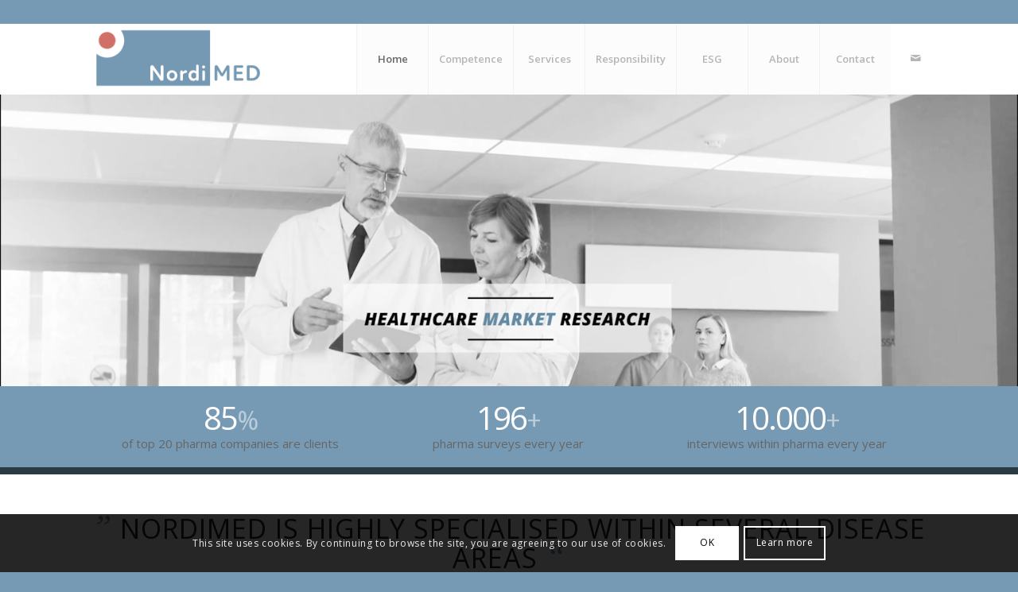

--- FILE ---
content_type: text/html; charset=UTF-8
request_url: https://www.nordimed.com/
body_size: 22198
content:
<!DOCTYPE html>
<html lang="en-US" class="html_stretched responsive av-preloader-disabled  html_header_top html_logo_left html_main_nav_header html_menu_right html_slim html_header_sticky html_header_shrinking html_header_topbar_active html_mobile_menu_tablet html_header_searchicon_disabled html_content_align_center html_header_unstick_top html_header_stretch_disabled html_minimal_header html_av-submenu-hidden html_av-submenu-display-click html_av-overlay-side html_av-overlay-side-classic html_av-submenu-clone html_entry_id_1173 av-cookies-consent-show-message-bar av-cookies-cookie-consent-enabled av-cookies-can-opt-out av-cookies-user-silent-accept avia-cookie-check-browser-settings av-no-preview av-default-lightbox html_text_menu_active av-mobile-menu-switch-default">
<head>
<meta charset="UTF-8" />
<meta name="robots" content="index, follow" />


<!-- mobile setting -->
<meta name="viewport" content="width=device-width, initial-scale=1">

<!-- Scripts/CSS and wp_head hook -->
<title>Nordimed &#8211; From Knowledge to Action</title>
<meta name='robots' content='max-image-preview:large' />
	<style>img:is([sizes="auto" i], [sizes^="auto," i]) { contain-intrinsic-size: 3000px 1500px }</style>
	
				<script type='text/javascript'>

				function avia_cookie_check_sessionStorage()
				{
					//	FF throws error when all cookies blocked !!
					var sessionBlocked = false;
					try
					{
						var test = sessionStorage.getItem( 'aviaCookieRefused' ) != null;
					}
					catch(e)
					{
						sessionBlocked = true;
					}

					var aviaCookieRefused = ! sessionBlocked ? sessionStorage.getItem( 'aviaCookieRefused' ) : null;

					var html = document.getElementsByTagName('html')[0];

					/**
					 * Set a class to avoid calls to sessionStorage
					 */
					if( sessionBlocked || aviaCookieRefused )
					{
						if( html.className.indexOf('av-cookies-session-refused') < 0 )
						{
							html.className += ' av-cookies-session-refused';
						}
					}

					if( sessionBlocked || aviaCookieRefused || document.cookie.match(/aviaCookieConsent/) )
					{
						if( html.className.indexOf('av-cookies-user-silent-accept') >= 0 )
						{
							 html.className = html.className.replace(/\bav-cookies-user-silent-accept\b/g, '');
						}
					}
				}

				avia_cookie_check_sessionStorage();

			</script>
			<link rel="alternate" type="application/rss+xml" title="Nordimed &raquo; Feed" href="https://www.nordimed.com/feed/" />
<link rel="alternate" type="application/rss+xml" title="Nordimed &raquo; Comments Feed" href="https://www.nordimed.com/comments/feed/" />

<!-- google webfont font replacement -->

			<script type='text/javascript'>

				(function() {

					/*	check if webfonts are disabled by user setting via cookie - or user must opt in.	*/
					var html = document.getElementsByTagName('html')[0];
					var cookie_check = html.className.indexOf('av-cookies-needs-opt-in') >= 0 || html.className.indexOf('av-cookies-can-opt-out') >= 0;
					var allow_continue = true;
					var silent_accept_cookie = html.className.indexOf('av-cookies-user-silent-accept') >= 0;

					if( cookie_check && ! silent_accept_cookie )
					{
						if( ! document.cookie.match(/aviaCookieConsent/) || html.className.indexOf('av-cookies-session-refused') >= 0 )
						{
							allow_continue = false;
						}
						else
						{
							if( ! document.cookie.match(/aviaPrivacyRefuseCookiesHideBar/) )
							{
								allow_continue = false;
							}
							else if( ! document.cookie.match(/aviaPrivacyEssentialCookiesEnabled/) )
							{
								allow_continue = false;
							}
							else if( document.cookie.match(/aviaPrivacyGoogleWebfontsDisabled/) )
							{
								allow_continue = false;
							}
						}
					}

					if( allow_continue )
					{
						var f = document.createElement('link');

						f.type 	= 'text/css';
						f.rel 	= 'stylesheet';
						f.href 	= 'https://fonts.googleapis.com/css?family=Open+Sans:400,600&display=auto';
						f.id 	= 'avia-google-webfont';

						document.getElementsByTagName('head')[0].appendChild(f);
					}
				})();

			</script>
			<script type="text/javascript">
/* <![CDATA[ */
window._wpemojiSettings = {"baseUrl":"https:\/\/s.w.org\/images\/core\/emoji\/16.0.1\/72x72\/","ext":".png","svgUrl":"https:\/\/s.w.org\/images\/core\/emoji\/16.0.1\/svg\/","svgExt":".svg","source":{"concatemoji":"https:\/\/www.nordimed.com\/wp-includes\/js\/wp-emoji-release.min.js?ver=6.8.3"}};
/*! This file is auto-generated */
!function(s,n){var o,i,e;function c(e){try{var t={supportTests:e,timestamp:(new Date).valueOf()};sessionStorage.setItem(o,JSON.stringify(t))}catch(e){}}function p(e,t,n){e.clearRect(0,0,e.canvas.width,e.canvas.height),e.fillText(t,0,0);var t=new Uint32Array(e.getImageData(0,0,e.canvas.width,e.canvas.height).data),a=(e.clearRect(0,0,e.canvas.width,e.canvas.height),e.fillText(n,0,0),new Uint32Array(e.getImageData(0,0,e.canvas.width,e.canvas.height).data));return t.every(function(e,t){return e===a[t]})}function u(e,t){e.clearRect(0,0,e.canvas.width,e.canvas.height),e.fillText(t,0,0);for(var n=e.getImageData(16,16,1,1),a=0;a<n.data.length;a++)if(0!==n.data[a])return!1;return!0}function f(e,t,n,a){switch(t){case"flag":return n(e,"\ud83c\udff3\ufe0f\u200d\u26a7\ufe0f","\ud83c\udff3\ufe0f\u200b\u26a7\ufe0f")?!1:!n(e,"\ud83c\udde8\ud83c\uddf6","\ud83c\udde8\u200b\ud83c\uddf6")&&!n(e,"\ud83c\udff4\udb40\udc67\udb40\udc62\udb40\udc65\udb40\udc6e\udb40\udc67\udb40\udc7f","\ud83c\udff4\u200b\udb40\udc67\u200b\udb40\udc62\u200b\udb40\udc65\u200b\udb40\udc6e\u200b\udb40\udc67\u200b\udb40\udc7f");case"emoji":return!a(e,"\ud83e\udedf")}return!1}function g(e,t,n,a){var r="undefined"!=typeof WorkerGlobalScope&&self instanceof WorkerGlobalScope?new OffscreenCanvas(300,150):s.createElement("canvas"),o=r.getContext("2d",{willReadFrequently:!0}),i=(o.textBaseline="top",o.font="600 32px Arial",{});return e.forEach(function(e){i[e]=t(o,e,n,a)}),i}function t(e){var t=s.createElement("script");t.src=e,t.defer=!0,s.head.appendChild(t)}"undefined"!=typeof Promise&&(o="wpEmojiSettingsSupports",i=["flag","emoji"],n.supports={everything:!0,everythingExceptFlag:!0},e=new Promise(function(e){s.addEventListener("DOMContentLoaded",e,{once:!0})}),new Promise(function(t){var n=function(){try{var e=JSON.parse(sessionStorage.getItem(o));if("object"==typeof e&&"number"==typeof e.timestamp&&(new Date).valueOf()<e.timestamp+604800&&"object"==typeof e.supportTests)return e.supportTests}catch(e){}return null}();if(!n){if("undefined"!=typeof Worker&&"undefined"!=typeof OffscreenCanvas&&"undefined"!=typeof URL&&URL.createObjectURL&&"undefined"!=typeof Blob)try{var e="postMessage("+g.toString()+"("+[JSON.stringify(i),f.toString(),p.toString(),u.toString()].join(",")+"));",a=new Blob([e],{type:"text/javascript"}),r=new Worker(URL.createObjectURL(a),{name:"wpTestEmojiSupports"});return void(r.onmessage=function(e){c(n=e.data),r.terminate(),t(n)})}catch(e){}c(n=g(i,f,p,u))}t(n)}).then(function(e){for(var t in e)n.supports[t]=e[t],n.supports.everything=n.supports.everything&&n.supports[t],"flag"!==t&&(n.supports.everythingExceptFlag=n.supports.everythingExceptFlag&&n.supports[t]);n.supports.everythingExceptFlag=n.supports.everythingExceptFlag&&!n.supports.flag,n.DOMReady=!1,n.readyCallback=function(){n.DOMReady=!0}}).then(function(){return e}).then(function(){var e;n.supports.everything||(n.readyCallback(),(e=n.source||{}).concatemoji?t(e.concatemoji):e.wpemoji&&e.twemoji&&(t(e.twemoji),t(e.wpemoji)))}))}((window,document),window._wpemojiSettings);
/* ]]> */
</script>
<style id='wp-emoji-styles-inline-css' type='text/css'>

	img.wp-smiley, img.emoji {
		display: inline !important;
		border: none !important;
		box-shadow: none !important;
		height: 1em !important;
		width: 1em !important;
		margin: 0 0.07em !important;
		vertical-align: -0.1em !important;
		background: none !important;
		padding: 0 !important;
	}
</style>
<link rel='stylesheet' id='wp-block-library-css' href='https://www.nordimed.com/wp-includes/css/dist/block-library/style.min.css?ver=6.8.3' type='text/css' media='all' />
<style id='global-styles-inline-css' type='text/css'>
:root{--wp--preset--aspect-ratio--square: 1;--wp--preset--aspect-ratio--4-3: 4/3;--wp--preset--aspect-ratio--3-4: 3/4;--wp--preset--aspect-ratio--3-2: 3/2;--wp--preset--aspect-ratio--2-3: 2/3;--wp--preset--aspect-ratio--16-9: 16/9;--wp--preset--aspect-ratio--9-16: 9/16;--wp--preset--color--black: #000000;--wp--preset--color--cyan-bluish-gray: #abb8c3;--wp--preset--color--white: #ffffff;--wp--preset--color--pale-pink: #f78da7;--wp--preset--color--vivid-red: #cf2e2e;--wp--preset--color--luminous-vivid-orange: #ff6900;--wp--preset--color--luminous-vivid-amber: #fcb900;--wp--preset--color--light-green-cyan: #7bdcb5;--wp--preset--color--vivid-green-cyan: #00d084;--wp--preset--color--pale-cyan-blue: #8ed1fc;--wp--preset--color--vivid-cyan-blue: #0693e3;--wp--preset--color--vivid-purple: #9b51e0;--wp--preset--color--metallic-red: #b02b2c;--wp--preset--color--maximum-yellow-red: #edae44;--wp--preset--color--yellow-sun: #eeee22;--wp--preset--color--palm-leaf: #83a846;--wp--preset--color--aero: #7bb0e7;--wp--preset--color--old-lavender: #745f7e;--wp--preset--color--steel-teal: #5f8789;--wp--preset--color--raspberry-pink: #d65799;--wp--preset--color--medium-turquoise: #4ecac2;--wp--preset--gradient--vivid-cyan-blue-to-vivid-purple: linear-gradient(135deg,rgba(6,147,227,1) 0%,rgb(155,81,224) 100%);--wp--preset--gradient--light-green-cyan-to-vivid-green-cyan: linear-gradient(135deg,rgb(122,220,180) 0%,rgb(0,208,130) 100%);--wp--preset--gradient--luminous-vivid-amber-to-luminous-vivid-orange: linear-gradient(135deg,rgba(252,185,0,1) 0%,rgba(255,105,0,1) 100%);--wp--preset--gradient--luminous-vivid-orange-to-vivid-red: linear-gradient(135deg,rgba(255,105,0,1) 0%,rgb(207,46,46) 100%);--wp--preset--gradient--very-light-gray-to-cyan-bluish-gray: linear-gradient(135deg,rgb(238,238,238) 0%,rgb(169,184,195) 100%);--wp--preset--gradient--cool-to-warm-spectrum: linear-gradient(135deg,rgb(74,234,220) 0%,rgb(151,120,209) 20%,rgb(207,42,186) 40%,rgb(238,44,130) 60%,rgb(251,105,98) 80%,rgb(254,248,76) 100%);--wp--preset--gradient--blush-light-purple: linear-gradient(135deg,rgb(255,206,236) 0%,rgb(152,150,240) 100%);--wp--preset--gradient--blush-bordeaux: linear-gradient(135deg,rgb(254,205,165) 0%,rgb(254,45,45) 50%,rgb(107,0,62) 100%);--wp--preset--gradient--luminous-dusk: linear-gradient(135deg,rgb(255,203,112) 0%,rgb(199,81,192) 50%,rgb(65,88,208) 100%);--wp--preset--gradient--pale-ocean: linear-gradient(135deg,rgb(255,245,203) 0%,rgb(182,227,212) 50%,rgb(51,167,181) 100%);--wp--preset--gradient--electric-grass: linear-gradient(135deg,rgb(202,248,128) 0%,rgb(113,206,126) 100%);--wp--preset--gradient--midnight: linear-gradient(135deg,rgb(2,3,129) 0%,rgb(40,116,252) 100%);--wp--preset--font-size--small: 1rem;--wp--preset--font-size--medium: 1.125rem;--wp--preset--font-size--large: 1.75rem;--wp--preset--font-size--x-large: clamp(1.75rem, 3vw, 2.25rem);--wp--preset--spacing--20: 0.44rem;--wp--preset--spacing--30: 0.67rem;--wp--preset--spacing--40: 1rem;--wp--preset--spacing--50: 1.5rem;--wp--preset--spacing--60: 2.25rem;--wp--preset--spacing--70: 3.38rem;--wp--preset--spacing--80: 5.06rem;--wp--preset--shadow--natural: 6px 6px 9px rgba(0, 0, 0, 0.2);--wp--preset--shadow--deep: 12px 12px 50px rgba(0, 0, 0, 0.4);--wp--preset--shadow--sharp: 6px 6px 0px rgba(0, 0, 0, 0.2);--wp--preset--shadow--outlined: 6px 6px 0px -3px rgba(255, 255, 255, 1), 6px 6px rgba(0, 0, 0, 1);--wp--preset--shadow--crisp: 6px 6px 0px rgba(0, 0, 0, 1);}:root { --wp--style--global--content-size: 800px;--wp--style--global--wide-size: 1130px; }:where(body) { margin: 0; }.wp-site-blocks > .alignleft { float: left; margin-right: 2em; }.wp-site-blocks > .alignright { float: right; margin-left: 2em; }.wp-site-blocks > .aligncenter { justify-content: center; margin-left: auto; margin-right: auto; }:where(.is-layout-flex){gap: 0.5em;}:where(.is-layout-grid){gap: 0.5em;}.is-layout-flow > .alignleft{float: left;margin-inline-start: 0;margin-inline-end: 2em;}.is-layout-flow > .alignright{float: right;margin-inline-start: 2em;margin-inline-end: 0;}.is-layout-flow > .aligncenter{margin-left: auto !important;margin-right: auto !important;}.is-layout-constrained > .alignleft{float: left;margin-inline-start: 0;margin-inline-end: 2em;}.is-layout-constrained > .alignright{float: right;margin-inline-start: 2em;margin-inline-end: 0;}.is-layout-constrained > .aligncenter{margin-left: auto !important;margin-right: auto !important;}.is-layout-constrained > :where(:not(.alignleft):not(.alignright):not(.alignfull)){max-width: var(--wp--style--global--content-size);margin-left: auto !important;margin-right: auto !important;}.is-layout-constrained > .alignwide{max-width: var(--wp--style--global--wide-size);}body .is-layout-flex{display: flex;}.is-layout-flex{flex-wrap: wrap;align-items: center;}.is-layout-flex > :is(*, div){margin: 0;}body .is-layout-grid{display: grid;}.is-layout-grid > :is(*, div){margin: 0;}body{padding-top: 0px;padding-right: 0px;padding-bottom: 0px;padding-left: 0px;}a:where(:not(.wp-element-button)){text-decoration: underline;}:root :where(.wp-element-button, .wp-block-button__link){background-color: #32373c;border-width: 0;color: #fff;font-family: inherit;font-size: inherit;line-height: inherit;padding: calc(0.667em + 2px) calc(1.333em + 2px);text-decoration: none;}.has-black-color{color: var(--wp--preset--color--black) !important;}.has-cyan-bluish-gray-color{color: var(--wp--preset--color--cyan-bluish-gray) !important;}.has-white-color{color: var(--wp--preset--color--white) !important;}.has-pale-pink-color{color: var(--wp--preset--color--pale-pink) !important;}.has-vivid-red-color{color: var(--wp--preset--color--vivid-red) !important;}.has-luminous-vivid-orange-color{color: var(--wp--preset--color--luminous-vivid-orange) !important;}.has-luminous-vivid-amber-color{color: var(--wp--preset--color--luminous-vivid-amber) !important;}.has-light-green-cyan-color{color: var(--wp--preset--color--light-green-cyan) !important;}.has-vivid-green-cyan-color{color: var(--wp--preset--color--vivid-green-cyan) !important;}.has-pale-cyan-blue-color{color: var(--wp--preset--color--pale-cyan-blue) !important;}.has-vivid-cyan-blue-color{color: var(--wp--preset--color--vivid-cyan-blue) !important;}.has-vivid-purple-color{color: var(--wp--preset--color--vivid-purple) !important;}.has-metallic-red-color{color: var(--wp--preset--color--metallic-red) !important;}.has-maximum-yellow-red-color{color: var(--wp--preset--color--maximum-yellow-red) !important;}.has-yellow-sun-color{color: var(--wp--preset--color--yellow-sun) !important;}.has-palm-leaf-color{color: var(--wp--preset--color--palm-leaf) !important;}.has-aero-color{color: var(--wp--preset--color--aero) !important;}.has-old-lavender-color{color: var(--wp--preset--color--old-lavender) !important;}.has-steel-teal-color{color: var(--wp--preset--color--steel-teal) !important;}.has-raspberry-pink-color{color: var(--wp--preset--color--raspberry-pink) !important;}.has-medium-turquoise-color{color: var(--wp--preset--color--medium-turquoise) !important;}.has-black-background-color{background-color: var(--wp--preset--color--black) !important;}.has-cyan-bluish-gray-background-color{background-color: var(--wp--preset--color--cyan-bluish-gray) !important;}.has-white-background-color{background-color: var(--wp--preset--color--white) !important;}.has-pale-pink-background-color{background-color: var(--wp--preset--color--pale-pink) !important;}.has-vivid-red-background-color{background-color: var(--wp--preset--color--vivid-red) !important;}.has-luminous-vivid-orange-background-color{background-color: var(--wp--preset--color--luminous-vivid-orange) !important;}.has-luminous-vivid-amber-background-color{background-color: var(--wp--preset--color--luminous-vivid-amber) !important;}.has-light-green-cyan-background-color{background-color: var(--wp--preset--color--light-green-cyan) !important;}.has-vivid-green-cyan-background-color{background-color: var(--wp--preset--color--vivid-green-cyan) !important;}.has-pale-cyan-blue-background-color{background-color: var(--wp--preset--color--pale-cyan-blue) !important;}.has-vivid-cyan-blue-background-color{background-color: var(--wp--preset--color--vivid-cyan-blue) !important;}.has-vivid-purple-background-color{background-color: var(--wp--preset--color--vivid-purple) !important;}.has-metallic-red-background-color{background-color: var(--wp--preset--color--metallic-red) !important;}.has-maximum-yellow-red-background-color{background-color: var(--wp--preset--color--maximum-yellow-red) !important;}.has-yellow-sun-background-color{background-color: var(--wp--preset--color--yellow-sun) !important;}.has-palm-leaf-background-color{background-color: var(--wp--preset--color--palm-leaf) !important;}.has-aero-background-color{background-color: var(--wp--preset--color--aero) !important;}.has-old-lavender-background-color{background-color: var(--wp--preset--color--old-lavender) !important;}.has-steel-teal-background-color{background-color: var(--wp--preset--color--steel-teal) !important;}.has-raspberry-pink-background-color{background-color: var(--wp--preset--color--raspberry-pink) !important;}.has-medium-turquoise-background-color{background-color: var(--wp--preset--color--medium-turquoise) !important;}.has-black-border-color{border-color: var(--wp--preset--color--black) !important;}.has-cyan-bluish-gray-border-color{border-color: var(--wp--preset--color--cyan-bluish-gray) !important;}.has-white-border-color{border-color: var(--wp--preset--color--white) !important;}.has-pale-pink-border-color{border-color: var(--wp--preset--color--pale-pink) !important;}.has-vivid-red-border-color{border-color: var(--wp--preset--color--vivid-red) !important;}.has-luminous-vivid-orange-border-color{border-color: var(--wp--preset--color--luminous-vivid-orange) !important;}.has-luminous-vivid-amber-border-color{border-color: var(--wp--preset--color--luminous-vivid-amber) !important;}.has-light-green-cyan-border-color{border-color: var(--wp--preset--color--light-green-cyan) !important;}.has-vivid-green-cyan-border-color{border-color: var(--wp--preset--color--vivid-green-cyan) !important;}.has-pale-cyan-blue-border-color{border-color: var(--wp--preset--color--pale-cyan-blue) !important;}.has-vivid-cyan-blue-border-color{border-color: var(--wp--preset--color--vivid-cyan-blue) !important;}.has-vivid-purple-border-color{border-color: var(--wp--preset--color--vivid-purple) !important;}.has-metallic-red-border-color{border-color: var(--wp--preset--color--metallic-red) !important;}.has-maximum-yellow-red-border-color{border-color: var(--wp--preset--color--maximum-yellow-red) !important;}.has-yellow-sun-border-color{border-color: var(--wp--preset--color--yellow-sun) !important;}.has-palm-leaf-border-color{border-color: var(--wp--preset--color--palm-leaf) !important;}.has-aero-border-color{border-color: var(--wp--preset--color--aero) !important;}.has-old-lavender-border-color{border-color: var(--wp--preset--color--old-lavender) !important;}.has-steel-teal-border-color{border-color: var(--wp--preset--color--steel-teal) !important;}.has-raspberry-pink-border-color{border-color: var(--wp--preset--color--raspberry-pink) !important;}.has-medium-turquoise-border-color{border-color: var(--wp--preset--color--medium-turquoise) !important;}.has-vivid-cyan-blue-to-vivid-purple-gradient-background{background: var(--wp--preset--gradient--vivid-cyan-blue-to-vivid-purple) !important;}.has-light-green-cyan-to-vivid-green-cyan-gradient-background{background: var(--wp--preset--gradient--light-green-cyan-to-vivid-green-cyan) !important;}.has-luminous-vivid-amber-to-luminous-vivid-orange-gradient-background{background: var(--wp--preset--gradient--luminous-vivid-amber-to-luminous-vivid-orange) !important;}.has-luminous-vivid-orange-to-vivid-red-gradient-background{background: var(--wp--preset--gradient--luminous-vivid-orange-to-vivid-red) !important;}.has-very-light-gray-to-cyan-bluish-gray-gradient-background{background: var(--wp--preset--gradient--very-light-gray-to-cyan-bluish-gray) !important;}.has-cool-to-warm-spectrum-gradient-background{background: var(--wp--preset--gradient--cool-to-warm-spectrum) !important;}.has-blush-light-purple-gradient-background{background: var(--wp--preset--gradient--blush-light-purple) !important;}.has-blush-bordeaux-gradient-background{background: var(--wp--preset--gradient--blush-bordeaux) !important;}.has-luminous-dusk-gradient-background{background: var(--wp--preset--gradient--luminous-dusk) !important;}.has-pale-ocean-gradient-background{background: var(--wp--preset--gradient--pale-ocean) !important;}.has-electric-grass-gradient-background{background: var(--wp--preset--gradient--electric-grass) !important;}.has-midnight-gradient-background{background: var(--wp--preset--gradient--midnight) !important;}.has-small-font-size{font-size: var(--wp--preset--font-size--small) !important;}.has-medium-font-size{font-size: var(--wp--preset--font-size--medium) !important;}.has-large-font-size{font-size: var(--wp--preset--font-size--large) !important;}.has-x-large-font-size{font-size: var(--wp--preset--font-size--x-large) !important;}
:where(.wp-block-post-template.is-layout-flex){gap: 1.25em;}:where(.wp-block-post-template.is-layout-grid){gap: 1.25em;}
:where(.wp-block-columns.is-layout-flex){gap: 2em;}:where(.wp-block-columns.is-layout-grid){gap: 2em;}
:root :where(.wp-block-pullquote){font-size: 1.5em;line-height: 1.6;}
</style>
<link rel='stylesheet' id='mediaelement-css' href='https://www.nordimed.com/wp-includes/js/mediaelement/mediaelementplayer-legacy.min.css?ver=4.2.17' type='text/css' media='all' />
<link rel='stylesheet' id='wp-mediaelement-css' href='https://www.nordimed.com/wp-includes/js/mediaelement/wp-mediaelement.min.css?ver=6.8.3' type='text/css' media='all' />
<style id='akismet-widget-style-inline-css' type='text/css'>

			.a-stats {
				--akismet-color-mid-green: #357b49;
				--akismet-color-white: #fff;
				--akismet-color-light-grey: #f6f7f7;

				max-width: 350px;
				width: auto;
			}

			.a-stats * {
				all: unset;
				box-sizing: border-box;
			}

			.a-stats strong {
				font-weight: 600;
			}

			.a-stats a.a-stats__link,
			.a-stats a.a-stats__link:visited,
			.a-stats a.a-stats__link:active {
				background: var(--akismet-color-mid-green);
				border: none;
				box-shadow: none;
				border-radius: 8px;
				color: var(--akismet-color-white);
				cursor: pointer;
				display: block;
				font-family: -apple-system, BlinkMacSystemFont, 'Segoe UI', 'Roboto', 'Oxygen-Sans', 'Ubuntu', 'Cantarell', 'Helvetica Neue', sans-serif;
				font-weight: 500;
				padding: 12px;
				text-align: center;
				text-decoration: none;
				transition: all 0.2s ease;
			}

			/* Extra specificity to deal with TwentyTwentyOne focus style */
			.widget .a-stats a.a-stats__link:focus {
				background: var(--akismet-color-mid-green);
				color: var(--akismet-color-white);
				text-decoration: none;
			}

			.a-stats a.a-stats__link:hover {
				filter: brightness(110%);
				box-shadow: 0 4px 12px rgba(0, 0, 0, 0.06), 0 0 2px rgba(0, 0, 0, 0.16);
			}

			.a-stats .count {
				color: var(--akismet-color-white);
				display: block;
				font-size: 1.5em;
				line-height: 1.4;
				padding: 0 13px;
				white-space: nowrap;
			}
		
</style>
<link rel='stylesheet' id='avia-merged-styles-css' href='https://usercontent.one/wp/www.nordimed.com/wp-content/uploads/dynamic_avia/avia-merged-styles-64f294a584528cad9d210e076b22696d---6908964bd8106.css?media=1663674114' type='text/css' media='all' />
<link rel='stylesheet' id='avia-single-post-1173-css' href='https://usercontent.one/wp/www.nordimed.com/wp-content/uploads/dynamic_avia/avia_posts_css/post-1173.css?media=1663674114?ver=ver-1762170443' type='text/css' media='all' />
<script type="text/javascript" src="https://usercontent.one/wp/www.nordimed.com/wp-content/themes/enfold/js/avia-js.js?ver=7.1.1&media=1663674114" id="avia-js-js"></script>
<link rel="https://api.w.org/" href="https://www.nordimed.com/wp-json/" /><link rel="alternate" title="JSON" type="application/json" href="https://www.nordimed.com/wp-json/wp/v2/pages/1173" /><link rel="EditURI" type="application/rsd+xml" title="RSD" href="https://www.nordimed.com/xmlrpc.php?rsd" />
<meta name="generator" content="WordPress 6.8.3" />
<link rel="canonical" href="https://www.nordimed.com/" />
<link rel='shortlink' href='https://www.nordimed.com/' />
<link rel="alternate" title="oEmbed (JSON)" type="application/json+oembed" href="https://www.nordimed.com/wp-json/oembed/1.0/embed?url=https%3A%2F%2Fwww.nordimed.com%2F" />
<link rel="alternate" title="oEmbed (XML)" type="text/xml+oembed" href="https://www.nordimed.com/wp-json/oembed/1.0/embed?url=https%3A%2F%2Fwww.nordimed.com%2F&#038;format=xml" />
<style>[class*=" icon-oc-"],[class^=icon-oc-]{speak:none;font-style:normal;font-weight:400;font-variant:normal;text-transform:none;line-height:1;-webkit-font-smoothing:antialiased;-moz-osx-font-smoothing:grayscale}.icon-oc-one-com-white-32px-fill:before{content:"901"}.icon-oc-one-com:before{content:"900"}#one-com-icon,.toplevel_page_onecom-wp .wp-menu-image{speak:none;display:flex;align-items:center;justify-content:center;text-transform:none;line-height:1;-webkit-font-smoothing:antialiased;-moz-osx-font-smoothing:grayscale}.onecom-wp-admin-bar-item>a,.toplevel_page_onecom-wp>.wp-menu-name{font-size:16px;font-weight:400;line-height:1}.toplevel_page_onecom-wp>.wp-menu-name img{width:69px;height:9px;}.wp-submenu-wrap.wp-submenu>.wp-submenu-head>img{width:88px;height:auto}.onecom-wp-admin-bar-item>a img{height:7px!important}.onecom-wp-admin-bar-item>a img,.toplevel_page_onecom-wp>.wp-menu-name img{opacity:.8}.onecom-wp-admin-bar-item.hover>a img,.toplevel_page_onecom-wp.wp-has-current-submenu>.wp-menu-name img,li.opensub>a.toplevel_page_onecom-wp>.wp-menu-name img{opacity:1}#one-com-icon:before,.onecom-wp-admin-bar-item>a:before,.toplevel_page_onecom-wp>.wp-menu-image:before{content:'';position:static!important;background-color:rgba(240,245,250,.4);border-radius:102px;width:18px;height:18px;padding:0!important}.onecom-wp-admin-bar-item>a:before{width:14px;height:14px}.onecom-wp-admin-bar-item.hover>a:before,.toplevel_page_onecom-wp.opensub>a>.wp-menu-image:before,.toplevel_page_onecom-wp.wp-has-current-submenu>.wp-menu-image:before{background-color:#76b82a}.onecom-wp-admin-bar-item>a{display:inline-flex!important;align-items:center;justify-content:center}#one-com-logo-wrapper{font-size:4em}#one-com-icon{vertical-align:middle}.imagify-welcome{display:none !important;}</style>
<link rel="icon" href="https://usercontent.one/wp/www.nordimed.com/wp-content/uploads/2019/08/NordiMed_LOGO_favicon.png?media=1663674114" type="image/png">
<!--[if lt IE 9]><script src="https://usercontent.one/wp/www.nordimed.com/wp-content/themes/enfold/js/html5shiv.js?media=1663674114"></script><![endif]--><link rel="profile" href="https://gmpg.org/xfn/11" />
<link rel="alternate" type="application/rss+xml" title="Nordimed RSS2 Feed" href="https://www.nordimed.com/feed/" />
<link rel="pingback" href="https://www.nordimed.com/xmlrpc.php" />

<!-- To speed up the rendering and to display the site as fast as possible to the user we include some styles and scripts for above the fold content inline -->
<script type="text/javascript">'use strict';var avia_is_mobile=!1;if(/Android|webOS|iPhone|iPad|iPod|BlackBerry|IEMobile|Opera Mini/i.test(navigator.userAgent)&&'ontouchstart' in document.documentElement){avia_is_mobile=!0;document.documentElement.className+=' avia_mobile '}
else{document.documentElement.className+=' avia_desktop '};document.documentElement.className+=' js_active ';(function(){var e=['-webkit-','-moz-','-ms-',''],n='',o=!1,a=!1;for(var t in e){if(e[t]+'transform' in document.documentElement.style){o=!0;n=e[t]+'transform'};if(e[t]+'perspective' in document.documentElement.style){a=!0}};if(o){document.documentElement.className+=' avia_transform '};if(a){document.documentElement.className+=' avia_transform3d '};if(typeof document.getElementsByClassName=='function'&&typeof document.documentElement.getBoundingClientRect=='function'&&avia_is_mobile==!1){if(n&&window.innerHeight>0){setTimeout(function(){var e=0,o={},a=0,t=document.getElementsByClassName('av-parallax'),i=window.pageYOffset||document.documentElement.scrollTop;for(e=0;e<t.length;e++){t[e].style.top='0px';o=t[e].getBoundingClientRect();a=Math.ceil((window.innerHeight+i-o.top)*0.3);t[e].style[n]='translate(0px, '+a+'px)';t[e].style.top='auto';t[e].className+=' enabled-parallax '}},50)}}})();</script><style type="text/css">
		@font-face {font-family: 'entypo-fontello-enfold'; font-weight: normal; font-style: normal; font-display: auto;
		src: url('https://usercontent.one/wp/www.nordimed.com/wp-content/themes/enfold/config-templatebuilder/avia-template-builder/assets/fonts/entypo-fontello-enfold/entypo-fontello-enfold.woff2?media=1663674114') format('woff2'),
		url('https://usercontent.one/wp/www.nordimed.com/wp-content/themes/enfold/config-templatebuilder/avia-template-builder/assets/fonts/entypo-fontello-enfold/entypo-fontello-enfold.woff?media=1663674114') format('woff'),
		url('https://usercontent.one/wp/www.nordimed.com/wp-content/themes/enfold/config-templatebuilder/avia-template-builder/assets/fonts/entypo-fontello-enfold/entypo-fontello-enfold.ttf?media=1663674114') format('truetype'),
		url('https://usercontent.one/wp/www.nordimed.com/wp-content/themes/enfold/config-templatebuilder/avia-template-builder/assets/fonts/entypo-fontello-enfold/entypo-fontello-enfold.svg?media=1663674114#entypo-fontello-enfold') format('svg'),
		url('https://usercontent.one/wp/www.nordimed.com/wp-content/themes/enfold/config-templatebuilder/avia-template-builder/assets/fonts/entypo-fontello-enfold/entypo-fontello-enfold.eot?media=1663674114'),
		url('https://usercontent.one/wp/www.nordimed.com/wp-content/themes/enfold/config-templatebuilder/avia-template-builder/assets/fonts/entypo-fontello-enfold/entypo-fontello-enfold.eot?media=1663674114?#iefix') format('embedded-opentype');
		}

		#top .avia-font-entypo-fontello-enfold, body .avia-font-entypo-fontello-enfold, html body [data-av_iconfont='entypo-fontello-enfold']:before{ font-family: 'entypo-fontello-enfold'; }
		
		@font-face {font-family: 'entypo-fontello'; font-weight: normal; font-style: normal; font-display: auto;
		src: url('https://usercontent.one/wp/www.nordimed.com/wp-content/themes/enfold/config-templatebuilder/avia-template-builder/assets/fonts/entypo-fontello/entypo-fontello.woff2?media=1663674114') format('woff2'),
		url('https://usercontent.one/wp/www.nordimed.com/wp-content/themes/enfold/config-templatebuilder/avia-template-builder/assets/fonts/entypo-fontello/entypo-fontello.woff?media=1663674114') format('woff'),
		url('https://usercontent.one/wp/www.nordimed.com/wp-content/themes/enfold/config-templatebuilder/avia-template-builder/assets/fonts/entypo-fontello/entypo-fontello.ttf?media=1663674114') format('truetype'),
		url('https://usercontent.one/wp/www.nordimed.com/wp-content/themes/enfold/config-templatebuilder/avia-template-builder/assets/fonts/entypo-fontello/entypo-fontello.svg?media=1663674114#entypo-fontello') format('svg'),
		url('https://usercontent.one/wp/www.nordimed.com/wp-content/themes/enfold/config-templatebuilder/avia-template-builder/assets/fonts/entypo-fontello/entypo-fontello.eot?media=1663674114'),
		url('https://usercontent.one/wp/www.nordimed.com/wp-content/themes/enfold/config-templatebuilder/avia-template-builder/assets/fonts/entypo-fontello/entypo-fontello.eot?media=1663674114?#iefix') format('embedded-opentype');
		}

		#top .avia-font-entypo-fontello, body .avia-font-entypo-fontello, html body [data-av_iconfont='entypo-fontello']:before{ font-family: 'entypo-fontello'; }
		
		@font-face {font-family: 'flaticon'; font-weight: normal; font-style: normal; font-display: auto;
		src: url('https://usercontent.one/wp/www.nordimed.com/wp-content/uploads/avia_fonts/flaticon/flaticon.woff2?media=1663674114') format('woff2'),
		url('https://usercontent.one/wp/www.nordimed.com/wp-content/uploads/avia_fonts/flaticon/flaticon.woff?media=1663674114') format('woff'),
		url('https://usercontent.one/wp/www.nordimed.com/wp-content/uploads/avia_fonts/flaticon/flaticon.ttf?media=1663674114') format('truetype'),
		url('https://usercontent.one/wp/www.nordimed.com/wp-content/uploads/avia_fonts/flaticon/flaticon.svg?media=1663674114#flaticon') format('svg'),
		url('https://usercontent.one/wp/www.nordimed.com/wp-content/uploads/avia_fonts/flaticon/flaticon.eot?media=1663674114'),
		url('https://usercontent.one/wp/www.nordimed.com/wp-content/uploads/avia_fonts/flaticon/flaticon.eot?media=1663674114?#iefix') format('embedded-opentype');
		}

		#top .avia-font-flaticon, body .avia-font-flaticon, html body [data-av_iconfont='flaticon']:before{ font-family: 'flaticon'; }
		</style>

<!--
Debugging Info for Theme support: 

Theme: Enfold
Version: 7.1.1
Installed: enfold
AviaFramework Version: 5.6
AviaBuilder Version: 6.0
aviaElementManager Version: 1.0.1
ML:8589934592-PU:33-PLA:8
WP:6.8.3
Compress: CSS:all theme files - JS:all theme files
Updates: disabled
PLAu:7
-->
</head>

<body id="top" class="home wp-singular page-template-default page page-id-1173 wp-theme-enfold stretched no_sidebar_border rtl_columns av-curtain-numeric open_sans  post-type-page avia-responsive-images-support av-recaptcha-enabled av-google-badge-hide" itemscope="itemscope" itemtype="https://schema.org/WebPage" >

	
	<div id='wrap_all'>

	
<header id='header' class='all_colors header_color light_bg_color  av_header_top av_logo_left av_main_nav_header av_menu_right av_slim av_header_sticky av_header_shrinking av_header_stretch_disabled av_mobile_menu_tablet av_header_searchicon_disabled av_header_unstick_top av_seperator_big_border av_minimal_header av_bottom_nav_disabled '  data-av_shrink_factor='50' role="banner" itemscope="itemscope" itemtype="https://schema.org/WPHeader" >

		<div id='header_meta' class='container_wrap container_wrap_meta  av_icon_active_main av_secondary_right av_extra_header_active av_entry_id_1173'>

			      <div class='container'>
			      			      </div>
		</div>

		<div  id='header_main' class='container_wrap container_wrap_logo'>

        <div class='container av-logo-container'><div class='inner-container'><span class='logo avia-standard-logo'><a href='https://www.nordimed.com/' class='' aria-label='Nordimed' ><img src="https://usercontent.one/wp/www.nordimed.com/wp-content/uploads/2019/08/NordiMed_LOGO-1030x412.png?media=1663674114" height="100" width="300" alt='Nordimed' title='' /></a></span><nav class='main_menu' data-selectname='Select a page'  role="navigation" itemscope="itemscope" itemtype="https://schema.org/SiteNavigationElement" ><div class="avia-menu av-main-nav-wrap av_menu_icon_beside"><ul role="menu" class="menu av-main-nav" id="avia-menu"><li role="menuitem" id="menu-item-1213" class="menu-item menu-item-type-post_type menu-item-object-page menu-item-home current-menu-item page_item page-item-1173 current_page_item menu-item-top-level menu-item-top-level-1"><a href="https://www.nordimed.com/" itemprop="url" tabindex="0"><span class="avia-bullet"></span><span class="avia-menu-text">Home</span><span class="avia-menu-fx"><span class="avia-arrow-wrap"><span class="avia-arrow"></span></span></span></a></li>
<li role="menuitem" id="menu-item-1211" class="menu-item menu-item-type-post_type menu-item-object-page menu-item-top-level menu-item-top-level-2"><a href="https://www.nordimed.com/competence/" itemprop="url" tabindex="0"><span class="avia-bullet"></span><span class="avia-menu-text">Competence</span><span class="avia-menu-fx"><span class="avia-arrow-wrap"><span class="avia-arrow"></span></span></span></a></li>
<li role="menuitem" id="menu-item-1215" class="menu-item menu-item-type-post_type menu-item-object-page menu-item-top-level menu-item-top-level-3"><a href="https://www.nordimed.com/services/" itemprop="url" tabindex="0"><span class="avia-bullet"></span><span class="avia-menu-text">Services</span><span class="avia-menu-fx"><span class="avia-arrow-wrap"><span class="avia-arrow"></span></span></span></a></li>
<li role="menuitem" id="menu-item-1210" class="menu-item menu-item-type-post_type menu-item-object-page menu-item-top-level menu-item-top-level-4"><a href="https://www.nordimed.com/responsibility/" itemprop="url" tabindex="0"><span class="avia-bullet"></span><span class="avia-menu-text">Responsibility</span><span class="avia-menu-fx"><span class="avia-arrow-wrap"><span class="avia-arrow"></span></span></span></a></li>
<li role="menuitem" id="menu-item-1711" class="menu-item menu-item-type-post_type menu-item-object-page menu-item-mega-parent  menu-item-top-level menu-item-top-level-5"><a href="https://www.nordimed.com/esg/" itemprop="url" tabindex="0"><span class="avia-bullet"></span><span class="avia-menu-text">ESG</span><span class="avia-menu-fx"><span class="avia-arrow-wrap"><span class="avia-arrow"></span></span></span></a></li>
<li role="menuitem" id="menu-item-1212" class="menu-item menu-item-type-post_type menu-item-object-page menu-item-top-level menu-item-top-level-6"><a href="https://www.nordimed.com/about/" itemprop="url" tabindex="0"><span class="avia-bullet"></span><span class="avia-menu-text">About</span><span class="avia-menu-fx"><span class="avia-arrow-wrap"><span class="avia-arrow"></span></span></span></a></li>
<li role="menuitem" id="menu-item-1214" class="menu-item menu-item-type-post_type menu-item-object-page menu-item-top-level menu-item-top-level-7"><a href="https://www.nordimed.com/contact/" itemprop="url" tabindex="0"><span class="avia-bullet"></span><span class="avia-menu-text">Contact</span><span class="avia-menu-fx"><span class="avia-arrow-wrap"><span class="avia-arrow"></span></span></span></a></li>
<li class="av-burger-menu-main menu-item-avia-special av-small-burger-icon" role="menuitem">
	        			<a href="#" aria-label="Menu" aria-hidden="false">
							<span class="av-hamburger av-hamburger--spin av-js-hamburger">
								<span class="av-hamburger-box">
						          <span class="av-hamburger-inner"></span>
						          <strong>Menu</strong>
								</span>
							</span>
							<span class="avia_hidden_link_text">Menu</span>
						</a>
	        		   </li></ul></div><ul class='noLightbox social_bookmarks icon_count_1'><li class='social_bookmarks_mail av-social-link-mail social_icon_1 avia_social_iconfont'><a  aria-label="Link to Mail" href='mailto:morten@nordimed.com' data-av_icon='' data-av_iconfont='entypo-fontello' title="Link to Mail" desc="Link to Mail" title='Link to Mail'><span class='avia_hidden_link_text'>Link to Mail</span></a></li></ul></nav></div> </div> 
		<!-- end container_wrap-->
		</div>
<div class="header_bg"></div>
<!-- end header -->
</header>

	<div id='main' class='all_colors' data-scroll-offset='88'>

	<div id='full_slider_1'  class='avia-fullwidth-slider main_color avia-shadow   avia-builder-el-0  el_before_av_section  avia-builder-el-first   container_wrap fullsize'  ><div  class='avia-slideshow av-3n64t5x-de3d1f34a0b5e01e6971e2428c2331db avia-slideshow-featured av_slideshow_full avia-fade-slider av-slideshow-ui av-control-default av-slideshow-manual av-loop-once av-loop-manual-endless av-default-height-applied  image_no_stretch avia-slideshow-1' data-slideshow-options="{&quot;animation&quot;:&quot;fade&quot;,&quot;autoplay&quot;:false,&quot;loop_autoplay&quot;:&quot;once&quot;,&quot;interval&quot;:6,&quot;loop_manual&quot;:&quot;manual-endless&quot;,&quot;autoplay_stopper&quot;:false,&quot;noNavigation&quot;:false,&quot;bg_slider&quot;:false,&quot;keep_padding&quot;:false,&quot;hoverpause&quot;:false,&quot;show_slide_delay&quot;:0}"  itemprop="image" itemscope="itemscope" itemtype="https://schema.org/ImageObject" ><ul class='avia-slideshow-inner ' style='padding-bottom: 28.666666666667%;'><li  data-controls='aviaTBaviaTBvideo_controls' data-mute='aviaTBaviaTBvideo_mute' data-loop='aviaTBaviaTBvideo_loop' data-disable-autoplay=''  data-mobile-img='https://usercontent.one/wp/www.nordimed.com/wp-content/uploads/2019/09/fallback.jpg?media=1663674114' data-video-height='197' data-video-toppos='-48.5' data-video-ratio='3.4883720930233' class='avia-slideshow-slide av-3n64t5x-de3d1f34a0b5e01e6971e2428c2331db__0  av-video-slide  av-video-service-html5  av-hide-video-controls av-mute-video av-loop-video av-mobile-fallback-image  av-video-stretch av-single-slide slide-1 slide-odd'><div data-rel='slideshow-1' class='avia-slide-wrap ' style='background-image:url("https://usercontent.one/wp/www.nordimed.com/wp-content/uploads/2019/09/fallback.jpg?media=1663674114");'   itemprop="video" itemtype="https://schema.org/VideoObject" ><div class='av-click-overlay'></div><video class='avia_video' poster="https://usercontent.one/wp/www.nordimed.com/wp-content/uploads/2019/09/fallback.jpg?media=1663674114" autoplay playsinline loop preload="metadata" muted  id='player_1173_1581516908_1162915053'><source src="https://usercontent.one/wp/www.nordimed.com/wp-content/uploads/2019/09/NordiMed_bannervideo_1500x430_Forside.mp4?media=1663674114" type="video/mp4" /></video></div></li></ul></div></div>
<div id='av_section_1'  class='avia-section av-3d19isl-949d2d2dd6636f6f3e14cfba5636c6a1 main_color avia-section-small avia-no-border-styling  avia-builder-el-1  el_after_av_slideshow_full  el_before_av_layout_row  avia-bg-style-scroll container_wrap fullsize'  ><div class='container av-section-cont-open' ><div class='template-page content  av-content-full alpha units'><div class='post-entry post-entry-type-page post-entry-1173'><div class='entry-content-wrapper clearfix'>
<div  class='flex_column av-6cg1px-4ba9b1752ad09a118793ab7da4bc36c4 av_one_third  avia-builder-el-2  el_before_av_one_third  avia-builder-el-first  first no_margin flex_column_div av-zero-column-padding  '     ><div  class="avia-animated-number av-mourp-45aae2a13d6e9dc4ac5e42024d882d93 av-force-default-color avia_animate_when_visible  avia-builder-el-3  avia-builder-el-no-sibling  avia-color-font-custom " data-timer="3000"><strong class="heading avia-animated-number-title"><span class="avia-single-number __av-single-number" data-number_format="" data-number="85" data-start_from="0">85</span><span class="avia-no-number">%</span></strong><div class="avia-animated-number-content"><p>of top 20 pharma companies are clients</p>
</div></div></div><div  class='flex_column av-3k0fol-9c59dca3b18ce47ba1796b9a2f0565a6 av_one_third  avia-builder-el-4  el_after_av_one_third  el_before_av_one_third  no_margin flex_column_div av-zero-column-padding  '     ><div  class="avia-animated-number av-mourp-19-03a1281a977d786ee99a9a0eb0e600e3 av-force-default-color avia_animate_when_visible  avia-builder-el-5  avia-builder-el-no-sibling  avia-color-font-custom " data-timer="3000"><strong class="heading avia-animated-number-title"><span class="avia-single-number __av-single-number" data-number_format="" data-number="200" data-start_from="0">200</span><span class="avia-no-number">+</span></strong><div class="avia-animated-number-content"><p>pharma surveys every year</p>
</div></div></div><div  class='flex_column av-2u25f9-95e0568976d88262c4b710114799eff1 av_one_third  avia-builder-el-6  el_after_av_one_third  avia-builder-el-last  no_margin flex_column_div av-zero-column-padding  '     ><div  class="avia-animated-number av-mourp-18-79fa291ab41f198abb749cf41263517d av-force-default-color avia_animate_when_visible  avia-builder-el-7  avia-builder-el-no-sibling  avia-color-font-custom " data-timer="3000"><strong class="heading avia-animated-number-title"><span class="avia-single-number __av-single-number" data-number_format="." data-number="10000" data-start_from="0">10000</span><span class="avia-no-number">+</span></strong><div class="avia-animated-number-content"><p>interviews within pharma every year</p>
</div></div></div>

</div></div></div><!-- close content main div --></div></div><div id='av-layout-grid-1'  class='av-layout-grid-container av-3iqrhyd-88bee3da4abadfabde11b24966ba0311 entry-content-wrapper main_color av-fixed-cells  avia-builder-el-8  el_after_av_section  el_before_av_section  grid-row-not-first  container_wrap fullsize'  >
<div class='flex_cell av-3hbysmd-acf1616733b3abde09b06e39f569b685 av-gridrow-cell av_one_half no_margin  avia-builder-el-9  el_before_av_cell_one_half  avia-builder-el-first  content-align-top'  ><div class='flex_cell_inner'>
</div></div><div class='flex_cell av-3feg811-b0ea7ce8c32bd29d40cbe589699a880f av-gridrow-cell av_one_half no_margin  avia-builder-el-10  el_after_av_cell_one_half  avia-builder-el-last  content-align-top'  ><div class='flex_cell_inner'>
</div></div>
</div>
<div id='av_section_2'  class='avia-section av-3d19isl-20-7388c520449f41a65749bd832efa3d74 main_color avia-section-default avia-no-border-styling  avia-builder-el-11  el_after_av_layout_row  el_before_av_layout_row  avia-bg-style-scroll container_wrap fullsize'  ><div class='container av-section-cont-open' ><div class='template-page content  av-content-full alpha units'><div class='post-entry post-entry-type-page post-entry-1173'><div class='entry-content-wrapper clearfix'>
<div  class='av-special-heading av-k0c1wf27-89b94181b16d9b8dab2b6b582a40bd22 av-special-heading-h1 blockquote modern-quote modern-centered  avia-builder-el-12  el_before_av_hr  avia-builder-el-first '><h1 class='av-special-heading-tag '  itemprop="headline"  ><span class='special_amp'>&#8221;</span> NordiMED is highly specialised within several disease areas <span class='special_amp'>&#8220;</span></h1><div class="special-heading-border"><div class="special-heading-inner-border"></div></div></div>
<div  class='hr av-2htys1h-9ca7bb0eaf4a7b320a97c43cdea4929a hr-invisible  avia-builder-el-13  el_after_av_heading  el_before_av_image '><span class='hr-inner '><span class="hr-inner-style"></span></span></div>
<div  class='avia-image-container av-k06o1sh3-6575a681e3dd99292f59ab91b8d3e717 av-styling- avia-align-center  avia-builder-el-14  el_after_av_hr  el_before_av_hr '   itemprop="image" itemscope="itemscope" itemtype="https://schema.org/ImageObject" ><div class="avia-image-container-inner"><div class="avia-image-overlay-wrap"><img decoding="async" fetchpriority="high" class='wp-image-1423 avia-img-lazy-loading-not-1423 avia_image ' src="https://usercontent.one/wp/www.nordimed.com/wp-content/uploads/2019/09/NordiMed_Wordcloud5_1000.png?media=1663674114" alt='' title='NordiMed'  height="198" width="1000"  itemprop="thumbnailUrl" srcset="https://usercontent.one/wp/www.nordimed.com/wp-content/uploads/2019/09/NordiMed_Wordcloud5_1000.png?media=1663674114 1000w, https://usercontent.one/wp/www.nordimed.com/wp-content/uploads/2019/09/NordiMed_Wordcloud5_1000-300x59.png?media=1663674114 300w, https://usercontent.one/wp/www.nordimed.com/wp-content/uploads/2019/09/NordiMed_Wordcloud5_1000-768x152.png?media=1663674114 768w, https://usercontent.one/wp/www.nordimed.com/wp-content/uploads/2019/09/NordiMed_Wordcloud5_1000-705x140.png?media=1663674114 705w" sizes="(max-width: 1000px) 100vw, 1000px" /></div></div></div>
<div  class='hr av-2htys1h-14-bc93d5c3bbedf545f30435de6120592a hr-invisible  avia-builder-el-15  el_after_av_image  el_before_av_one_half '><span class='hr-inner '><span class="hr-inner-style"></span></span></div>
<div  class='flex_column av-219sl5h-ce2175b3a04d0495ffbc1508d1216237 av_one_half  avia-builder-el-16  el_after_av_hr  el_before_av_one_half  first flex_column_div av-animated-generic bottom-to-top av-zero-column-padding  '     ><div  class='av-special-heading av-4o59kl-fd98f017315bb2d6ff04394848237dc4 av-special-heading-h3 blockquote modern-quote  avia-builder-el-17  el_before_av_textblock  avia-builder-el-first  av-inherit-size'><h3 class='av-special-heading-tag '  itemprop="headline"  >From Knowledge to Action</h3><div class="special-heading-border"><div class="special-heading-inner-border"></div></div></div>
<section  class='av_textblock_section av-jznu5j2c-3b418dd4a55411903f07cfb6e0b9da89 '   itemscope="itemscope" itemtype="https://schema.org/CreativeWork" ><div class='avia_textblock'  itemprop="text" ><p>Most healthcare companies experience that their brands are under increased pressure:</p>
<p>&#8211; Tougher demands for ROI on Marketing and Sales spending<br />
&#8211; Higher hurdles to achieving market access<br />
&#8211; Shorter life cycles, etc</p>
<p>Thus doing the right thing in the right way is more crucial than ever.</p>
<p>The ambition of NordiMED is to deliver evidence based “to the point” knowledge to support your actions.</p>
</div></section></div><div  class='flex_column av-1x64np1-596cda604a31b518564cca7e50476eec av_one_half  avia-builder-el-19  el_after_av_one_half  avia-builder-el-last  flex_column_div av-animated-generic bottom-to-top av-zero-column-padding  '     ><div  class='av-special-heading av-2tnd0l-131c464bac265df03ca65f8342596579 av-special-heading-h3 blockquote modern-quote  avia-builder-el-20  el_before_av_textblock  avia-builder-el-first  av-inherit-size'><h3 class='av-special-heading-tag '  itemprop="headline"  >Healthcare Market Research</h3><div class="special-heading-border"><div class="special-heading-inner-border"></div></div></div>
<section  class='av_textblock_section av-jznu5j2c-12-242adb5c0bbbf35283b9991093111113 '   itemscope="itemscope" itemtype="https://schema.org/CreativeWork" ><div class='avia_textblock'  itemprop="text" ><p>NordiMED is an evidence-based decision support partner to the world’s leading healthcare companies.</p>
<p>We are a group of Consultants and Market Researchers dedicated to understanding what drives the commercial success in your therapy area and to deliver “to the point” results that will guide you to improve performance.</p>
<p>Only by high standard of knowledge within in your therapy area we can truly support your decision-making.</p>
</div></section></div>

</div></div></div><!-- close content main div --></div></div><div id='av-layout-grid-2'  class='av-layout-grid-container av-3iqrhyd-17-bc91e78d46065b7ac668079ff07a8366 entry-content-wrapper main_color av-fixed-cells  avia-builder-el-22  el_after_av_section  el_before_av_section  grid-row-not-first  container_wrap fullsize'  >
<div class='flex_cell av-3hbysmd-16-c21336be1f16166e5115561934f5e07b av-gridrow-cell av_one_full no_margin  avia-builder-el-23  avia-builder-el-no-sibling  content-align-top'  ><div class='flex_cell_inner'>
</div></div>
</div>
<div id='av_section_3'  class='avia-section av-3d19isl-15-dd3636ebacd7dce6cd27fab65436c272 main_color avia-section-default avia-no-border-styling  avia-builder-el-24  el_after_av_layout_row  el_before_av_section  avia-bg-style-scroll container_wrap fullsize'  ><div class='container av-section-cont-open' ><div class='template-page content  av-content-full alpha units'><div class='post-entry post-entry-type-page post-entry-1173'><div class='entry-content-wrapper clearfix'>
<div  class='av-special-heading av-k0ds3yms-0879a1320ff89fe5ddb79e78f179320f av-special-heading-h1 blockquote modern-quote modern-centered  avia-builder-el-25  el_before_av_hr  avia-builder-el-first '><h1 class='av-special-heading-tag '  itemprop="headline"  ><span class='special_amp'>&#8221;</span> BASED IN THE NORDICS &#8211; BUT OPERATE ALL ACROSS EUROPE  <span class='special_amp'>&#8220;</span></h1><div class="special-heading-border"><div class="special-heading-inner-border"></div></div></div>
<div  class='hr av-276od3-07e8ef5c48bb90b4e3799a7b9a19a9d2 hr-invisible  avia-builder-el-26  el_after_av_heading  avia-builder-el-last '><span class='hr-inner '><span class="hr-inner-style"></span></span></div>

</div></div></div><!-- close content main div --></div></div><div id='av_section_4'  class='avia-section av-3d19isl-10-d027eb285cb8a77859e3c924e9a15fb8 main_color avia-section-default avia-no-border-styling  avia-builder-el-27  el_after_av_section  el_before_av_layout_row  avia-bg-style-scroll container_wrap fullsize'  ><div class='container av-section-cont-open' ><div class='template-page content  av-content-full alpha units'><div class='post-entry post-entry-type-page post-entry-1173'><div class='entry-content-wrapper clearfix'>
<div  class='flex_column av-219sl5h-13-18b60a1189b87e1ceb262098dcffd20d av_one_half  avia-builder-el-28  el_before_av_one_half  avia-builder-el-first  first flex_column_div av-animated-generic bottom-to-top av-zero-column-padding  '     ><div  class='av-special-heading av-35jlol-4e04c944968dc6cc6bda7798dff5fc71 av-special-heading-h3 blockquote modern-quote  avia-builder-el-29  el_before_av_textblock  avia-builder-el-first  av-inherit-size'><h3 class='av-special-heading-tag '  itemprop="headline"  >Competence</h3><div class="special-heading-border"><div class="special-heading-inner-border"></div></div></div>
<section  class='av_textblock_section av-jzl8hn6a-000908deb38f7b71ca25fb97206279e0 '   itemscope="itemscope" itemtype="https://schema.org/CreativeWork" ><div class='avia_textblock'  itemprop="text" ><p>At NordiMED, our only focus is market research within healthcare and life science. Thus we are working within all therapy areas and have a high level of experience and knowledge with a broad spectrum of disease areas.</p>
<p>By high level of experience and knowledge within your disease area we can minimize your time spend on informing, introducing and explaining about the issues within your therapy area and we can deliver you “to the point” insights that will support your specific decision making in driving performance.</p>
<p class="textnormal mobile-undersized-upper">Contact us to gain a deeper insight on your therapeutic area.</p>
</div></section></div><div  class='flex_column av-1x64np1-11-3d4fc70321ad31e022e48c51e049552d av_one_half  avia-builder-el-31  el_after_av_one_half  avia-builder-el-last  flex_column_div av-animated-generic bottom-to-top av-zero-column-padding  '     ><div  class='avia-image-container av-k06ow7qs-04ec7438284c22d895122a15ddd860d0 av-styling- avia-align-center  avia-builder-el-32  avia-builder-el-no-sibling '   itemprop="image" itemscope="itemscope" itemtype="https://schema.org/ImageObject" ><div class="avia-image-container-inner"><div class="avia-image-overlay-wrap"><img decoding="async" fetchpriority="high" class='wp-image-1497 avia-img-lazy-loading-not-1497 avia_image ' src="https://usercontent.one/wp/www.nordimed.com/wp-content/uploads/2019/09/NordiMed_Europakort-876x1030.png?media=1663674114" alt='' title='NordiMed_Europakort'  height="1030" width="876"  itemprop="thumbnailUrl" srcset="https://usercontent.one/wp/www.nordimed.com/wp-content/uploads/2019/09/NordiMed_Europakort-876x1030.png?media=1663674114 876w, https://usercontent.one/wp/www.nordimed.com/wp-content/uploads/2019/09/NordiMed_Europakort-255x300.png?media=1663674114 255w, https://usercontent.one/wp/www.nordimed.com/wp-content/uploads/2019/09/NordiMed_Europakort-768x903.png?media=1663674114 768w, https://usercontent.one/wp/www.nordimed.com/wp-content/uploads/2019/09/NordiMed_Europakort-1276x1500.png?media=1663674114 1276w, https://usercontent.one/wp/www.nordimed.com/wp-content/uploads/2019/09/NordiMed_Europakort-599x705.png?media=1663674114 599w, https://usercontent.one/wp/www.nordimed.com/wp-content/uploads/2019/09/NordiMed_Europakort.png?media=1663674114 1500w" sizes="(max-width: 876px) 100vw, 876px" /></div></div></div></div>

</div></div></div><!-- close content main div --></div></div><div id='av-layout-grid-3'  class='av-layout-grid-container av-3znmz6-f261ea6a19a67a36367cd24bf4acbbb7 entry-content-wrapper main_color av-fixed-cells  avia-builder-el-33  el_after_av_section  el_before_av_section  grid-row-not-first  container_wrap fullsize'  >
<div class='flex_cell av-3tm3yi-6cb9ef666d6fd0cea45769660ebff4de av-gridrow-cell av_one_full no_margin  avia-builder-el-34  avia-builder-el-no-sibling  content-align-top'  ><div class='flex_cell_inner'>
</div></div>
</div>
<div id='av_section_5'  class='avia-section av-3l6hei-9e92f5c2cce57d4994724d096a8d9fcd main_color avia-section-huge avia-no-border-styling  avia-builder-el-35  el_after_av_layout_row  avia-builder-el-last  avia-bg-style-scroll container_wrap fullsize'  ><div class='container av-section-cont-open' ><div class='template-page content  av-content-full alpha units'><div class='post-entry post-entry-type-page post-entry-1173'><div class='entry-content-wrapper clearfix'>
<div class='flex_column_table av-3c2jui-9527d25cb2c7bd95f5ef1cd1fd17b6fc sc-av_one_third av-equal-height-column-flextable'><div  class='flex_column av-3c2jui-9527d25cb2c7bd95f5ef1cd1fd17b6fc av_one_third  avia-builder-el-36  el_before_av_one_third  avia-builder-el-first  first no_margin flex_column_table_cell av-equal-height-column av-align-top  '     ></div><div  class='flex_column av-36owea-8281b6e29b4e1a63afbc3bd6efd46e36 av_one_third  avia-builder-el-37  el_after_av_one_third  el_before_av_one_third  no_margin flex_column_table_cell av-equal-height-column av-align-top  '     ><span  class='av_font_icon av-31ak96-fff0ca49b8ac301efbae8c92c0d8e2d6 avia_animate_when_visible av-icon-style- avia-icon-pos-center avia-iconfont avia-font-medical avia-icon-animate'><span class='av-icon-char' data-av_icon='' data-av_iconfont='medical' aria-hidden="true" ></span></span>
<div  class='hr av-2xaldu-e6db00254b813ef2a18fa60160df9a0f hr-invisible  avia-builder-el-39  el_after_av_font_icon  el_before_av_textblock '><span class='hr-inner '><span class="hr-inner-style"></span></span></div>
<section  class='av_textblock_section av-2smvkq-256d3a4898ee8f2ee2a19cd327a6d7b5 '   itemscope="itemscope" itemtype="https://schema.org/CreativeWork" ><div class='avia_textblock av_inherit_color'  itemprop="text" ><h4 style="text-align: center;">Meet the management</h4>
</div></section>
<div  class='hr av-2k722q-1b520c8807031e038a631f590fdf4a83 hr-invisible  avia-builder-el-41  el_after_av_textblock  avia-builder-el-last '><span class='hr-inner '><span class="hr-inner-style"></span></span></div></div><div  class='flex_column av-2dptgy-9e88d814e0959b2a5c5bfcf9ed385c94 av_one_third  avia-builder-el-42  el_after_av_one_third  el_before_av_one_half  no_margin flex_column_table_cell av-equal-height-column av-align-top  '     ></div></div><!--close column table wrapper. Autoclose: 1 --><div  class='flex_column av-2aeuai-c97da7fe26da5abaa7f262ec83eeea2b av_one_half  avia-builder-el-43  el_after_av_one_third  el_before_av_one_half  first flex_column_div av-animated-generic bottom-to-top av-zero-column-padding  column-top-margin'     ><section  class='avia-team-member av-jzmuccmv-ce20b1ad3eed176a92d73421115e6018  avia-builder-el-44  avia-builder-el-no-sibling '  itemscope="itemscope" itemtype="https://schema.org/Person" ><div class="team-img-container"><img decoding="async" fetchpriority="high" class='wp-image-1771 avia-img-lazy-loading-not-1771 avia_image avia_image_team' src="https://usercontent.one/wp/www.nordimed.com/wp-content/uploads/2025/01/Morten.png?media=1663674114" alt='Morten Søndberg'  itemprop="image"   height="667" width="1000" srcset="https://usercontent.one/wp/www.nordimed.com/wp-content/uploads/2025/01/Morten.png?media=1663674114 1000w, https://usercontent.one/wp/www.nordimed.com/wp-content/uploads/2025/01/Morten-300x200.png?media=1663674114 300w, https://usercontent.one/wp/www.nordimed.com/wp-content/uploads/2025/01/Morten-768x512.png?media=1663674114 768w, https://usercontent.one/wp/www.nordimed.com/wp-content/uploads/2025/01/Morten-705x470.png?media=1663674114 705w" sizes="(max-width: 1000px) 100vw, 1000px" /><div class="team-social"><div class="team-social-inner"><span class='hidden av_member_url_markup '  itemprop="email" >mailto:morten@nordimed.com</span><a href='mailto:morten@nordimed.com' class='avia-team-icon av-h23zm-2736b2067bba4d56e649d9cdac7598d5 avia-iconfont avia-font-entypo-fontello' rel='v:url' data-avia-tooltip="Mail"  data-av_icon='' data-av_iconfont='entypo-fontello' ></a></div></div></div><h3 class='team-member-name '  itemprop="name" >Morten Søndberg</h3><div class='team-member-job-title '  itemprop="jobTitle" >Business Director/Partner</div><div class='team-member-description '  itemprop="description" ><p>Phone. +45 2612 9606<br />
morten@nordimed.com</p>
</div><span class='hidden team-member-affiliation'  itemprop="affiliation" >Nordimed</span></section></div><div  class='flex_column av-2aeuai-9-bedc1a09a733ffecac72a20a2711c203 av_one_half  avia-builder-el-45  el_after_av_one_half  el_before_av_one_half  flex_column_div av-animated-generic bottom-to-top av-zero-column-padding  column-top-margin'     ><section  class='avia-team-member av-jzmuccmv-8-d06ff6d89450527c67c375496759699b  avia-builder-el-46  avia-builder-el-no-sibling '  itemscope="itemscope" itemtype="https://schema.org/Person" ><div class="team-img-container"><img decoding="async" fetchpriority="high" class='wp-image-1772 avia-img-lazy-loading-not-1772 avia_image avia_image_team' src="https://usercontent.one/wp/www.nordimed.com/wp-content/uploads/2025/01/Per-Ole.png?media=1663674114" alt='Per Ole Bjønnes'  itemprop="image"   height="667" width="1000" srcset="https://usercontent.one/wp/www.nordimed.com/wp-content/uploads/2025/01/Per-Ole.png?media=1663674114 1000w, https://usercontent.one/wp/www.nordimed.com/wp-content/uploads/2025/01/Per-Ole-300x200.png?media=1663674114 300w, https://usercontent.one/wp/www.nordimed.com/wp-content/uploads/2025/01/Per-Ole-768x512.png?media=1663674114 768w, https://usercontent.one/wp/www.nordimed.com/wp-content/uploads/2025/01/Per-Ole-705x470.png?media=1663674114 705w" sizes="(max-width: 1000px) 100vw, 1000px" /><div class="team-social"><div class="team-social-inner"><span class='hidden av_member_url_markup '  itemprop="email" >mailto:perole@nordimed.com</span><a href='mailto:perole@nordimed.com' class='avia-team-icon av-nefwa-8db55161fea6ae5caf5e70b3314845df avia-iconfont avia-font-entypo-fontello' rel='v:url' data-avia-tooltip="Mail"  data-av_icon='' data-av_iconfont='entypo-fontello' ></a></div></div></div><h3 class='team-member-name '  itemprop="name" >Per Ole Bjønnes</h3><div class='team-member-job-title '  itemprop="jobTitle" >Business Director</div><div class='team-member-description '  itemprop="description" ><p>Phone. +47  908 42 057<br />
perole@nordimed.com</p>
</div><span class='hidden team-member-affiliation'  itemprop="affiliation" >Nordimed</span></section></div><div  class='flex_column av-2aeuai-7-49b4aea337ebba9fabd98170955a2487 av_one_half  avia-builder-el-47  el_after_av_one_half  el_before_av_one_half  first flex_column_div av-animated-generic bottom-to-top av-zero-column-padding  column-top-margin'     ><section  class='avia-team-member av-jzmuccmv-6-c86b1a4700c2de1e14d9c7ade81eb8bb  avia-builder-el-48  avia-builder-el-no-sibling '  itemscope="itemscope" itemtype="https://schema.org/Person" ><div class="team-img-container"><img decoding="async" fetchpriority="high" class='wp-image-1769 avia-img-lazy-loading-not-1769 avia_image avia_image_team' src="https://usercontent.one/wp/www.nordimed.com/wp-content/uploads/2025/01/Maria.png?media=1663674114" alt='Maria Ronga'  itemprop="image"   height="667" width="1000" srcset="https://usercontent.one/wp/www.nordimed.com/wp-content/uploads/2025/01/Maria.png?media=1663674114 1000w, https://usercontent.one/wp/www.nordimed.com/wp-content/uploads/2025/01/Maria-300x200.png?media=1663674114 300w, https://usercontent.one/wp/www.nordimed.com/wp-content/uploads/2025/01/Maria-768x512.png?media=1663674114 768w, https://usercontent.one/wp/www.nordimed.com/wp-content/uploads/2025/01/Maria-705x470.png?media=1663674114 705w" sizes="(max-width: 1000px) 100vw, 1000px" /><div class="team-social"><div class="team-social-inner"><span class='hidden av_member_url_markup '  itemprop="email" >mailto:maria@nordimed.com</span><a href='mailto:maria@nordimed.com' class='avia-team-icon av-tpaka-9b884ae4b2451970d07b5a30a694ad3d avia-iconfont avia-font-entypo-fontello' rel='v:url' data-avia-tooltip="Mail"  data-av_icon='' data-av_iconfont='entypo-fontello' ></a></div></div></div><h3 class='team-member-name '  itemprop="name" >Maria Ronga</h3><div class='team-member-job-title '  itemprop="jobTitle" >Business Director</div><div class='team-member-description '  itemprop="description" ><p>Phone. +46 (0) 70 440 23 44<br />
maria@nordimed.com</p>
</div><span class='hidden team-member-affiliation'  itemprop="affiliation" >Nordimed</span></section></div><div  class='flex_column av-305exx-be0eeb3d16edbd7c71032b4206239f1c av_one_half  avia-builder-el-49  el_after_av_one_half  avia-builder-el-last  flex_column_div av-animated-generic bottom-to-top av-zero-column-padding  column-top-margin'     ><section  class='avia-team-member av-jzmuccmv-4-27e2197aaaa505d1c80b6bf795bab6cc  avia-builder-el-50  avia-builder-el-no-sibling '  itemscope="itemscope" itemtype="https://schema.org/Person" ><div class="team-img-container"><img decoding="async" fetchpriority="high" class='wp-image-1770 avia-img-lazy-loading-not-1770 avia_image avia_image_team' src="https://usercontent.one/wp/www.nordimed.com/wp-content/uploads/2025/01/Martina.png?media=1663674114" alt='Martina Garback'  itemprop="image"   height="667" width="1000" srcset="https://usercontent.one/wp/www.nordimed.com/wp-content/uploads/2025/01/Martina.png?media=1663674114 1000w, https://usercontent.one/wp/www.nordimed.com/wp-content/uploads/2025/01/Martina-300x200.png?media=1663674114 300w, https://usercontent.one/wp/www.nordimed.com/wp-content/uploads/2025/01/Martina-768x512.png?media=1663674114 768w, https://usercontent.one/wp/www.nordimed.com/wp-content/uploads/2025/01/Martina-705x470.png?media=1663674114 705w" sizes="(max-width: 1000px) 100vw, 1000px" /><div class="team-social"><div class="team-social-inner"><span class='hidden av_member_url_markup '  itemprop="email" >mailto:martina@nordimed.com</span><a href='mailto:martina@nordimed.com' class='avia-team-icon av-ae18q-b49b4fa75cdbca421b1854ebf10c54ee avia-iconfont avia-font-entypo-fontello' rel='v:url' data-avia-tooltip="Mail"  data-av_icon='' data-av_iconfont='entypo-fontello' ></a></div></div></div><h3 class='team-member-name '  itemprop="name" >Martina Garback</h3><div class='team-member-job-title '  itemprop="jobTitle" >Business Director</div><div class='team-member-description '  itemprop="description" ><p>Phone. +46 70 309 68 34<br />
martina@nordimed.com</p>
</div><span class='hidden team-member-affiliation'  itemprop="affiliation" >Nordimed</span></section></div>
</div></div></div><!-- close content main div --> <!-- section close by builder template -->		</div><!--end builder template--></div><!-- close default .container_wrap element -->				<div class='container_wrap footer_color' id='footer'>

					<div class='container'>

						<div class='flex_column av_one_half  first el_before_av_one_half'><section id="text-4" class="widget clearfix widget_text"><h3 class="widgettitle">NordiMED ApS</h3>			<div class="textwidget"><p class="textnormal mobile-undersized-upper"><span class="mobile-undersized-upper"><strong>HEADQUARTER</strong><br />
Esplanaden 14B<br />
1263, København K<br />
Denmark<br />
</span></p>
</div>
		<span class="seperator extralight-border"></span></section></div><div class='flex_column av_one_half  el_after_av_one_half el_before_av_one_half '><section id="text-5" class="widget clearfix widget_text"><h3 class="widgettitle">Contact info</h3>			<div class="textwidget"><p class="textnormal mobile-undersized-upper"><span class="mobile-undersized-upper">Email: <a class="link1" href="mailto:morten@nordimed.com">info@nordimed.com</a><br />
</span><span class="mobile-undersized-upper">Telephone: +45 7025 5505<br />
</span><span class="mobile-undersized-upper">VAT: DK30177967</span></p>
</div>
		<span class="seperator extralight-border"></span></section></div>
					</div>

				<!-- ####### END FOOTER CONTAINER ####### -->
				</div>

	

	
				<footer class='container_wrap socket_color' id='socket'  role="contentinfo" itemscope="itemscope" itemtype="https://schema.org/WPFooter" aria-label="Copyright and company info" >
                    <div class='container'>

                        <span class='copyright'>© Copyright - <a href="http://www.jhline.dk">Design for NordiMED</a> </span>

                        
                    </div>

	            <!-- ####### END SOCKET CONTAINER ####### -->
				</footer>


					<!-- end main -->
		</div>

		<!-- end wrap_all --></div>
<a href='#top' title='Scroll to top' id='scroll-top-link' class='avia-svg-icon avia-font-svg_entypo-fontello' data-av_svg_icon='up-open' data-av_iconset='svg_entypo-fontello' tabindex='-1' aria-hidden='true'>
	<svg version="1.1" xmlns="http://www.w3.org/2000/svg" width="19" height="32" viewBox="0 0 19 32" preserveAspectRatio="xMidYMid meet" aria-labelledby='av-svg-title-1' aria-describedby='av-svg-desc-1' role="graphics-symbol" aria-hidden="true">
<title id='av-svg-title-1'>Scroll to top</title>
<desc id='av-svg-desc-1'>Scroll to top</desc>
<path d="M18.048 18.24q0.512 0.512 0.512 1.312t-0.512 1.312q-1.216 1.216-2.496 0l-6.272-6.016-6.272 6.016q-1.28 1.216-2.496 0-0.512-0.512-0.512-1.312t0.512-1.312l7.488-7.168q0.512-0.512 1.28-0.512t1.28 0.512z"></path>
</svg>	<span class="avia_hidden_link_text">Scroll to top</span>
</a>

<div id="fb-root"></div>

<div class="avia-cookie-consent-wrap" aria-hidden="true"><div class='avia-cookie-consent cookiebar-hidden  avia-cookiemessage-bottom'  aria-hidden='true'  data-contents='18ce70fe03b6e8e823626e2cbc8b2a7a||v1.0' ><div class="container"><p class='avia_cookie_text'>This site uses cookies. By continuing to browse the site, you are agreeing to our use of cookies.</p><a href='#' class='avia-button avia-color-theme-color-highlight avia-cookie-consent-button avia-cookie-consent-button-1  avia-cookie-close-bar ' >OK</a><a href='#' class='avia-button avia-color-theme-color-highlight avia-cookie-consent-button avia-cookie-consent-button-2 av-extra-cookie-btn  avia-cookie-info-btn ' >Learn more</a></div></div><div id='av-consent-extra-info' data-nosnippet class='av-inline-modal main_color avia-hide-popup-close'>
<style type="text/css" data-created_by="avia_inline_auto" id="style-css-av-av_heading-e9726c5b3ba47c61a37656c1e7d02a7a">
#top .av-special-heading.av-av_heading-e9726c5b3ba47c61a37656c1e7d02a7a{
margin:10px 0 0 0;
padding-bottom:10px;
}
body .av-special-heading.av-av_heading-e9726c5b3ba47c61a37656c1e7d02a7a .av-special-heading-tag .heading-char{
font-size:25px;
}
.av-special-heading.av-av_heading-e9726c5b3ba47c61a37656c1e7d02a7a .av-subheading{
font-size:15px;
}
</style>
<div  class='av-special-heading av-av_heading-e9726c5b3ba47c61a37656c1e7d02a7a av-special-heading-h3 blockquote modern-quote'><h3 class='av-special-heading-tag '  itemprop="headline"  >Cookie and Privacy Settings</h3><div class="special-heading-border"><div class="special-heading-inner-border"></div></div></div><br />
<style type="text/css" data-created_by="avia_inline_auto" id="style-css-av-jhe1dyat-4d09ad3ba40142c2b823d908995f0385">
#top .hr.av-jhe1dyat-4d09ad3ba40142c2b823d908995f0385{
margin-top:0px;
margin-bottom:0px;
}
.hr.av-jhe1dyat-4d09ad3ba40142c2b823d908995f0385 .hr-inner{
width:100%;
}
</style>
<div  class='hr av-jhe1dyat-4d09ad3ba40142c2b823d908995f0385 hr-custom hr-left hr-icon-no'><span class='hr-inner inner-border-av-border-thin'><span class="hr-inner-style"></span></span></div><br /><div  class='tabcontainer av-jhds1skt-57ef9df26b3cd01206052db147fbe716 sidebar_tab sidebar_tab_left noborder_tabs'><section class='av_tab_section av_tab_section av-av_tab-dd36353b586ff0e54da8fa4f89103d22' ><div id='tab-id-1-tab' class='tab active_tab' role='tab' aria-selected="true" tabindex="0" data-fake-id='#tab-id-1' aria-controls='tab-id-1-content' >Cookies Policy of NordiMED.com</div><div id='tab-id-1-content' class='tab_content active_tab_content' role='tabpanel' aria-labelledby='tab-id-1-tab' aria-hidden="false"><div class='tab_inner_content invers-color' ><p>This website, NordiMED.com, is operated by NordiMED.com</p>
<p>What are cookies?<br />
Cookies are a small text files that are stored in your web browser that allows My Website or a third party to recognize you. Cookies can be used to collect, store and share bits of information about your activities across websites, including on NordiMED.com</p>
<p>Cookies might be used for the following purposes:</p>
<p>To enable certain functions<br />
To provide analytics<br />
To store your preferences<br />
To enable ad delivery and behavioral advertising<br />
NordiMED.com uses both session cookies and persistent cookies.</p>
<p>A session cookie is used to identify a particular visit to our Website. These cookies expire after a short time, or when you close your web browser after using our Website. We use these cookies to identify you during a single browsing session, such as when you log into our Website.</p>
<p>A persistent cookie will remain on your devices for a set period of time specified in the cookie. We use these cookies where we need to identify you over a longer period of time. For example, we would use a persistent cookie if you asked that we keep you signed in.</p>
<p>How do third parties use cookies on NordiMED.com?<br />
Third party companies like analytics companies and ad networks generally use cookies to collect user information on an anonymous basis. They may use that information to build a profile of your activities on the My Website Website and other websites that you've visited.</p>
<p>What are your cookies options?<br />
If you don't like the idea of cookies or certain types of cookies, you can change your browser's settings to delete cookies that have already been set and to not accept new cookies. To learn more about how to do this, visit the help pages of your browser.</p>
<p>Please note, however, that if you delete cookies or do not accept them, you might not be able to use all of the features we offer, you may not be able to store your preferences, and some of our pages might not display properly.</p>
</div></div></section><section class='av_tab_section av_tab_section av-av_tab-57f0f634973b385f2e9bdab15a58d939' ><div id='tab-id-2-tab' class='tab' role='tab' aria-selected="false" tabindex="0" data-fake-id='#tab-id-2' aria-controls='tab-id-2-content' >Google Analytics Cookies</div><div id='tab-id-2-content' class='tab_content' role='tabpanel' aria-labelledby='tab-id-2-tab' aria-hidden="true"><div class='tab_inner_content invers-color' ><p>These cookies collect information that is used either in aggregate form to help us understand how our website is being used or how effective our marketing campaigns are, or to help us customize our website and application for you in order to enhance your experience. </p>
<p>If you do not want that we track your visist to our site you can disable tracking in your browser here: <div data-disabled_by_browser="Please enable this feature in your browser settings and reload the page." class="av-switch-aviaPrivacyGoogleTrackingDisabled av-toggle-switch av-cookie-disable-external-toggle av-cookie-save-unchecked av-cookie-default-checked"><label><input type="checkbox" checked="checked" id="aviaPrivacyGoogleTrackingDisabled" class="aviaPrivacyGoogleTrackingDisabled " name="aviaPrivacyGoogleTrackingDisabled" ><span class="toggle-track"></span><span class="toggle-label-content">Click to enable/disable Google Analytics tracking.</span></label></div></p>
</div></div></section></div><div class="avia-cookie-consent-modal-buttons-wrap"><a href='#' class='avia-button avia-color-theme-color-highlight avia-cookie-consent-button avia-cookie-consent-button-3  avia-cookie-close-bar avia-cookie-consent-modal-button'  title="Allow to use cookies, you always can modify used cookies and services" >Accept settings</a><a href='#' class='avia-button avia-color-theme-color-highlight avia-cookie-consent-button avia-cookie-consent-button-4 av-extra-cookie-btn avia-cookie-consent-modal-button avia-cookie-hide-notification'  title="Do not allow to use cookies or services - some functionality on our site might not work as expected." >Hide notification only</a></div><div class="av-hidden-escential-sc" data-hidden_cookies="aviaPrivacyRefuseCookiesHideBar,aviaPrivacyEssentialCookiesEnabled"><div class="av-switch-aviaPrivacyRefuseCookiesHideBar av-toggle-switch av-cookie-disable-external-toggle av-cookie-save-checked av-cookie-default-checked"><label><input type="checkbox" checked="checked" id="aviaPrivacyRefuseCookiesHideBar" class="aviaPrivacyRefuseCookiesHideBar " name="aviaPrivacyRefuseCookiesHideBar" ><span class="toggle-track"></span><span class="toggle-label-content">Check to enable permanent hiding of message bar and refuse all cookies if you do not opt in. We need 2 cookies to store this setting. Otherwise you will be prompted again when opening a new browser window or new a tab.</span></label></div><div class="av-switch-aviaPrivacyEssentialCookiesEnabled av-toggle-switch av-cookie-disable-external-toggle av-cookie-save-checked av-cookie-default-checked"><label><input type="checkbox" checked="checked" id="aviaPrivacyEssentialCookiesEnabled" class="aviaPrivacyEssentialCookiesEnabled " name="aviaPrivacyEssentialCookiesEnabled" ><span class="toggle-track"></span><span class="toggle-label-content">Click to enable/disable essential site cookies.</span></label></div></div></div></div><script type="speculationrules">
{"prefetch":[{"source":"document","where":{"and":[{"href_matches":"\/*"},{"not":{"href_matches":["\/wp-*.php","\/wp-admin\/*","\/wp-content\/uploads\/*","\/wp-content\/*","\/wp-content\/plugins\/*","\/wp-content\/themes\/enfold\/*","\/*\\?(.+)"]}},{"not":{"selector_matches":"a[rel~=\"nofollow\"]"}},{"not":{"selector_matches":".no-prefetch, .no-prefetch a"}}]},"eagerness":"conservative"}]}
</script>


 <script type='text/javascript'>
 /* <![CDATA[ */  
var avia_framework_globals = avia_framework_globals || {};
    avia_framework_globals.frameworkUrl = 'https://www.nordimed.com/wp-content/themes/enfold/framework/';
    avia_framework_globals.installedAt = 'https://www.nordimed.com/wp-content/themes/enfold/';
    avia_framework_globals.ajaxurl = 'https://www.nordimed.com/wp-admin/admin-ajax.php';
/* ]]> */ 
</script>
 
 <script type="text/javascript" src="https://www.nordimed.com/wp-includes/js/jquery/jquery.min.js?ver=3.7.1" id="jquery-core-js"></script>
<script type="text/javascript" src="https://www.nordimed.com/wp-includes/js/jquery/jquery-migrate.min.js?ver=3.4.1" id="jquery-migrate-js"></script>
<script type="text/javascript" src="https://usercontent.one/wp/www.nordimed.com/wp-content/themes/enfold/js/waypoints/waypoints.min.js?ver=7.1.1&media=1663674114" id="avia-waypoints-js"></script>
<script type="text/javascript" src="https://usercontent.one/wp/www.nordimed.com/wp-content/themes/enfold/js/avia.js?ver=7.1.1&media=1663674114" id="avia-default-js"></script>
<script type="text/javascript" src="https://usercontent.one/wp/www.nordimed.com/wp-content/themes/enfold/js/shortcodes.js?ver=7.1.1&media=1663674114" id="avia-shortcodes-js"></script>
<script type="text/javascript" src="https://usercontent.one/wp/www.nordimed.com/wp-content/themes/enfold/config-templatebuilder/avia-shortcodes/gallery/gallery.js?ver=7.1.1&media=1663674114" id="avia-module-gallery-js"></script>
<script type="text/javascript" src="https://usercontent.one/wp/www.nordimed.com/wp-content/themes/enfold/config-templatebuilder/avia-shortcodes/iconlist/iconlist.js?ver=7.1.1&media=1663674114" id="avia-module-iconlist-js"></script>
<script type="text/javascript" src="https://usercontent.one/wp/www.nordimed.com/wp-content/themes/enfold/config-templatebuilder/avia-shortcodes/portfolio/isotope.min.js?ver=7.1.1&media=1663674114" id="avia-module-isotope-js"></script>
<script type="text/javascript" src="https://usercontent.one/wp/www.nordimed.com/wp-content/themes/enfold/config-templatebuilder/avia-shortcodes/masonry_entries/masonry_entries.js?ver=7.1.1&media=1663674114" id="avia-module-masonry-js"></script>
<script type="text/javascript" src="https://usercontent.one/wp/www.nordimed.com/wp-content/themes/enfold/config-templatebuilder/avia-shortcodes/numbers/numbers.js?ver=7.1.1&media=1663674114" id="avia-module-numbers-js"></script>
<script type="text/javascript" src="https://usercontent.one/wp/www.nordimed.com/wp-content/themes/enfold/config-templatebuilder/avia-shortcodes/slideshow/slideshow.js?ver=7.1.1&media=1663674114" id="avia-module-slideshow-js"></script>
<script type="text/javascript" src="https://usercontent.one/wp/www.nordimed.com/wp-content/themes/enfold/config-templatebuilder/avia-shortcodes/slideshow/slideshow-video.js?ver=7.1.1&media=1663674114" id="avia-module-slideshow-video-js"></script>
<script type="text/javascript" src="https://usercontent.one/wp/www.nordimed.com/wp-content/themes/enfold/config-templatebuilder/avia-shortcodes/tabs/tabs.js?ver=7.1.1&media=1663674114" id="avia-module-tabs-js"></script>
<script type="text/javascript" src="https://usercontent.one/wp/www.nordimed.com/wp-content/themes/enfold/config-templatebuilder/avia-shortcodes/video/video.js?ver=7.1.1&media=1663674114" id="avia-module-video-js"></script>
<script type="text/javascript" src="https://usercontent.one/wp/www.nordimed.com/wp-content/themes/enfold/js/avia-snippet-hamburger-menu.js?ver=7.1.1&media=1663674114" id="avia-hamburger-menu-js"></script>
<script type="text/javascript" src="https://usercontent.one/wp/www.nordimed.com/wp-content/themes/enfold/js/avia-snippet-parallax.js?ver=7.1.1&media=1663674114" id="avia-parallax-support-js"></script>
<script type="text/javascript" src="https://usercontent.one/wp/www.nordimed.com/wp-content/themes/enfold/js/avia-snippet-fold-unfold.js?ver=7.1.1&media=1663674114" id="avia-fold-unfold-js"></script>
<script type="text/javascript" src="https://usercontent.one/wp/www.nordimed.com/wp-content/themes/enfold/js/aviapopup/jquery.magnific-popup.min.js?ver=7.1.1&media=1663674114" id="avia-popup-js-js"></script>
<script type="text/javascript" src="https://usercontent.one/wp/www.nordimed.com/wp-content/themes/enfold/js/avia-snippet-lightbox.js?ver=7.1.1&media=1663674114" id="avia-lightbox-activation-js"></script>
<script type="text/javascript" src="https://usercontent.one/wp/www.nordimed.com/wp-content/themes/enfold/js/avia-snippet-sticky-header.js?ver=7.1.1&media=1663674114" id="avia-sticky-header-js"></script>
<script type="text/javascript" src="https://usercontent.one/wp/www.nordimed.com/wp-content/themes/enfold/js/avia-snippet-footer-effects.js?ver=7.1.1&media=1663674114" id="avia-footer-effects-js"></script>
<script type="text/javascript" src="https://usercontent.one/wp/www.nordimed.com/wp-content/themes/enfold/js/avia-snippet-widget.js?ver=7.1.1&media=1663674114" id="avia-widget-js-js"></script>
<script type="text/javascript" id="mediaelement-core-js-before">
/* <![CDATA[ */
var mejsL10n = {"language":"en","strings":{"mejs.download-file":"Download File","mejs.install-flash":"You are using a browser that does not have Flash player enabled or installed. Please turn on your Flash player plugin or download the latest version from https:\/\/get.adobe.com\/flashplayer\/","mejs.fullscreen":"Fullscreen","mejs.play":"Play","mejs.pause":"Pause","mejs.time-slider":"Time Slider","mejs.time-help-text":"Use Left\/Right Arrow keys to advance one second, Up\/Down arrows to advance ten seconds.","mejs.live-broadcast":"Live Broadcast","mejs.volume-help-text":"Use Up\/Down Arrow keys to increase or decrease volume.","mejs.unmute":"Unmute","mejs.mute":"Mute","mejs.volume-slider":"Volume Slider","mejs.video-player":"Video Player","mejs.audio-player":"Audio Player","mejs.captions-subtitles":"Captions\/Subtitles","mejs.captions-chapters":"Chapters","mejs.none":"None","mejs.afrikaans":"Afrikaans","mejs.albanian":"Albanian","mejs.arabic":"Arabic","mejs.belarusian":"Belarusian","mejs.bulgarian":"Bulgarian","mejs.catalan":"Catalan","mejs.chinese":"Chinese","mejs.chinese-simplified":"Chinese (Simplified)","mejs.chinese-traditional":"Chinese (Traditional)","mejs.croatian":"Croatian","mejs.czech":"Czech","mejs.danish":"Danish","mejs.dutch":"Dutch","mejs.english":"English","mejs.estonian":"Estonian","mejs.filipino":"Filipino","mejs.finnish":"Finnish","mejs.french":"French","mejs.galician":"Galician","mejs.german":"German","mejs.greek":"Greek","mejs.haitian-creole":"Haitian Creole","mejs.hebrew":"Hebrew","mejs.hindi":"Hindi","mejs.hungarian":"Hungarian","mejs.icelandic":"Icelandic","mejs.indonesian":"Indonesian","mejs.irish":"Irish","mejs.italian":"Italian","mejs.japanese":"Japanese","mejs.korean":"Korean","mejs.latvian":"Latvian","mejs.lithuanian":"Lithuanian","mejs.macedonian":"Macedonian","mejs.malay":"Malay","mejs.maltese":"Maltese","mejs.norwegian":"Norwegian","mejs.persian":"Persian","mejs.polish":"Polish","mejs.portuguese":"Portuguese","mejs.romanian":"Romanian","mejs.russian":"Russian","mejs.serbian":"Serbian","mejs.slovak":"Slovak","mejs.slovenian":"Slovenian","mejs.spanish":"Spanish","mejs.swahili":"Swahili","mejs.swedish":"Swedish","mejs.tagalog":"Tagalog","mejs.thai":"Thai","mejs.turkish":"Turkish","mejs.ukrainian":"Ukrainian","mejs.vietnamese":"Vietnamese","mejs.welsh":"Welsh","mejs.yiddish":"Yiddish"}};
/* ]]> */
</script>
<script type="text/javascript" src="https://www.nordimed.com/wp-includes/js/mediaelement/mediaelement-and-player.min.js?ver=4.2.17" id="mediaelement-core-js"></script>
<script type="text/javascript" src="https://www.nordimed.com/wp-includes/js/mediaelement/mediaelement-migrate.min.js?ver=6.8.3" id="mediaelement-migrate-js"></script>
<script type="text/javascript" id="mediaelement-js-extra">
/* <![CDATA[ */
var _wpmejsSettings = {"pluginPath":"\/wp-includes\/js\/mediaelement\/","classPrefix":"mejs-","stretching":"responsive","audioShortcodeLibrary":"mediaelement","videoShortcodeLibrary":"mediaelement"};
/* ]]> */
</script>
<script type="text/javascript" src="https://www.nordimed.com/wp-includes/js/mediaelement/wp-mediaelement.min.js?ver=6.8.3" id="wp-mediaelement-js"></script>
<script type="text/javascript" id="avia-cookie-js-js-extra">
/* <![CDATA[ */
var AviaPrivacyCookieConsent = {"?":"Usage unknown","aviaCookieConsent":"Use and storage of Cookies has been accepted - restrictions set in other cookies","aviaPrivacyRefuseCookiesHideBar":"Hide cookie message bar on following page loads and refuse cookies if not allowed - aviaPrivacyEssentialCookiesEnabled must be set","aviaPrivacyEssentialCookiesEnabled":"Allow storage of site essential cookies and other cookies and use of features if not opt out","aviaPrivacyVideoEmbedsDisabled":"Do not allow video embeds","aviaPrivacyGoogleTrackingDisabled":"Do not allow Google Analytics","aviaPrivacyGoogleWebfontsDisabled":"Do not allow Google Webfonts","aviaPrivacyGoogleMapsDisabled":"Do not allow Google Maps","aviaPrivacyGoogleReCaptchaDisabled":"Do not allow Google reCaptcha","aviaPrivacyMustOptInSetting":"Settings are for users that must opt in for cookies and services","PHPSESSID":"Operating site internal cookie - Keeps track of your session","XDEBUG_SESSION":"Operating site internal cookie - PHP Debugger session cookie","wp-settings*":"Operating site internal cookie","wordpress*":"Operating site internal cookie","tk_ai*":"Shop internal cookie","woocommerce*":"Shop internal cookie","wp_woocommerce*":"Shop internal cookie","wp-wpml*":"Needed to manage different languages"};
var AviaPrivacyCookieAdditionalData = {"cookie_refuse_button_alert":"When refusing all cookies this site might not be able to work as expected. Please check our settings page and opt out for cookies or functions you do not want to use and accept cookies. You will be shown this message every time you open a new window or a new tab.\n\nAre you sure you want to continue?","no_cookies_found":"No accessable cookies found in domain","admin_keep_cookies":["PHPSESSID","wp-*","wordpress*","XDEBUG*"],"remove_custom_cookies":[],"no_lightbox":"We need a lightbox to show the modal popup. Please enable the built in lightbox in Theme Options Tab or include your own modal window plugin.\\n\\nYou need to connect this plugin in JavaScript with callback wrapper functions - see avia_cookie_consent_modal_callback in file enfold\\js\\avia-snippet-cookieconsent.js "};
/* ]]> */
</script>
<script type="text/javascript" src="https://usercontent.one/wp/www.nordimed.com/wp-content/themes/enfold/js/avia-snippet-cookieconsent.js?ver=7.1.1&media=1663674114" id="avia-cookie-js-js"></script>
<script type="text/javascript" src="https://usercontent.one/wp/www.nordimed.com/wp-content/themes/enfold/framework/js/conditional_load/avia_google_maps_front.js?ver=7.1.1&media=1663674114" id="avia_google_maps_front_script-js"></script>
<script type="text/javascript" id="avia_google_recaptcha_front_script-js-extra">
/* <![CDATA[ */
var AviaReCAPTCHA_front = {"version":"avia_recaptcha_v2","site_key2":"6LfxNbgUAAAAACbDEqPngOZK-IBOlDDYUnnyoKLl","site_key3":"","api":"https:\/\/www.google.com\/recaptcha\/api.js","api_lang":"en","avia_api_script":"https:\/\/www.nordimed.com\/wp-content\/themes\/enfold\/framework\/js\/conditional_load\/avia_google_recaptcha_api.js","theme":"light","score":"0.5","verify_nonce":"7f38de0f81","cannot_use":"<h3 class=\"av-recaptcha-error-main\">Sorry, a problem occurred trying to communicate with Google reCAPTCHA API. You are currently not able to submit the contact form. Please try again later - reload the page and also check your internet connection.<\/h3>","init_error_msg":"Initial setting failed. Sitekey 2 and\/or sitekey 3 missing in frontend.","v3_timeout_pageload":"Timeout occurred connecting to V3 API on initial pageload","v3_timeout_verify":"Timeout occurred connecting to V3 API on verifying submit","v2_timeout_verify":"Timeout occurred connecting to V2 API on verifying you as human. Please try again and check your internet connection. It might be necessary to reload the page.","verify_msg":"Verify....","connection_error":"Could not connect to the internet. Please reload the page and try again.","validate_first":"Please validate that you are a human first","validate_submit":"Before submitting we validate that you are a human first.","no_token":"Missing internal token on valid submit - unable to proceed.","invalid_version":"Invalid reCAPTCHA version found.","api_load_error":"Google reCAPTCHA API could not be loaded."};
/* ]]> */
</script>
<script type="text/javascript" src="https://usercontent.one/wp/www.nordimed.com/wp-content/themes/enfold/framework/js/conditional_load/avia_google_recaptcha_front.js?ver=7.1.1&media=1663674114" id="avia_google_recaptcha_front_script-js"></script>
<script id="ocvars">var ocSiteMeta = {plugins: {"a3e4aa5d9179da09d8af9b6802f861a8": 1,"2c9812363c3c947e61f043af3c9852d0": 1,"b904efd4c2b650207df23db3e5b40c86": 1,"a3fe9dc9824eccbd72b7e5263258ab2c": 1}}</script><script type='text/javascript'>function av_privacy_cookie_setter( cookie_name ){var cookie_check = jQuery('html').hasClass('av-cookies-needs-opt-in') || jQuery('html').hasClass('av-cookies-can-opt-out');var toggle = jQuery('.' + cookie_name);toggle.each(function(){var container = jQuery(this).closest('.av-toggle-switch');if( cookie_check && ! document.cookie.match(/aviaCookieConsent/) ){this.checked = container.hasClass( 'av-cookie-default-checked' );}else if( cookie_check && document.cookie.match(/aviaCookieConsent/) && ! document.cookie.match(/aviaPrivacyEssentialCookiesEnabled/) && cookie_name != 'aviaPrivacyRefuseCookiesHideBar' ){if( cookie_name == 'aviaPrivacyEssentialCookiesEnabled' ){this.checked = false;}else{this.checked = container.hasClass( 'av-cookie-default-checked' );}}else{if( container.hasClass('av-cookie-save-checked') ){this.checked = document.cookie.match(cookie_name) ? true : false;}else{this.checked = document.cookie.match(cookie_name) ? false : true;}}});jQuery('.' + 'av-switch-' + cookie_name).addClass('active');toggle.on('click', function(){/* sync if more checkboxes exist because user added them to normal page content */var check = this.checked;jQuery('.' + cookie_name).each( function(){this.checked = check;});var silent_accept_cookie = jQuery('html').hasClass('av-cookies-user-silent-accept');if( ! silent_accept_cookie && cookie_check && ! document.cookie.match(/aviaCookieConsent/) || sessionStorage.getItem( 'aviaCookieRefused' ) ){return;}var container = jQuery(this).closest('.av-toggle-switch');var action = '';if( container.hasClass('av-cookie-save-checked') ){action = this.checked ? 'save' : 'remove';}else{action = this.checked ? 'remove' : 'save';}if('remove' == action){document.cookie = cookie_name + '=; Path=/; Expires=Thu, 01 Jan 1970 00:00:01 GMT;';}else{var theDate = new Date();var oneYearLater = new Date( theDate.getTime() + 31536000000 );document.cookie = cookie_name + '=true; Path=/; Expires='+oneYearLater.toGMTString()+';';}});}; av_privacy_cookie_setter('aviaPrivacyRefuseCookiesHideBar');  av_privacy_cookie_setter('aviaPrivacyEssentialCookiesEnabled');  av_privacy_cookie_setter('aviaPrivacyGoogleTrackingDisabled'); </script></body>
</html>


--- FILE ---
content_type: text/css
request_url: https://usercontent.one/wp/www.nordimed.com/wp-content/uploads/dynamic_avia/avia_posts_css/post-1173.css?media=1663674114?ver=ver-1762170443
body_size: 1615
content:
.avia-section.av-3d19isl-949d2d2dd6636f6f3e14cfba5636c6a1{background-color:#769ab3;background-image:unset} #top .flex_column.av-6cg1px-4ba9b1752ad09a118793ab7da4bc36c4{margin-top:0px;margin-bottom:0px}.flex_column.av-6cg1px-4ba9b1752ad09a118793ab7da4bc36c4{border-radius:0px 0px 0px 0px;padding:0px 0px 0px 0px}.responsive #top #wrap_all .flex_column.av-6cg1px-4ba9b1752ad09a118793ab7da4bc36c4{margin-top:0px;margin-bottom:0px} .avia-animated-number.av-mourp-45aae2a13d6e9dc4ac5e42024d882d93 .avia-animated-number-icon.avia-svg-icon svg:first-child{fill:#ffffff;stroke:#ffffff}#top .avia-animated-number.av-mourp-45aae2a13d6e9dc4ac5e42024d882d93 .avia-animated-number-title{color:#ffffff} #top .flex_column.av-3k0fol-9c59dca3b18ce47ba1796b9a2f0565a6{margin-top:0px;margin-bottom:0px}.flex_column.av-3k0fol-9c59dca3b18ce47ba1796b9a2f0565a6{border-radius:0px 0px 0px 0px;padding:0px 0px 0px 0px}.responsive #top #wrap_all .flex_column.av-3k0fol-9c59dca3b18ce47ba1796b9a2f0565a6{margin-top:0px;margin-bottom:0px} .avia-animated-number.av-mourp-19-03a1281a977d786ee99a9a0eb0e600e3 .avia-animated-number-icon.avia-svg-icon svg:first-child{fill:#ffffff;stroke:#ffffff}#top .avia-animated-number.av-mourp-19-03a1281a977d786ee99a9a0eb0e600e3 .avia-animated-number-title{color:#ffffff} #top .flex_column.av-2u25f9-95e0568976d88262c4b710114799eff1{margin-top:0px;margin-bottom:0px}.flex_column.av-2u25f9-95e0568976d88262c4b710114799eff1{border-radius:0px 0px 0px 0px;padding:0px 0px 0px 0px}.responsive #top #wrap_all .flex_column.av-2u25f9-95e0568976d88262c4b710114799eff1{margin-top:0px;margin-bottom:0px} .avia-animated-number.av-mourp-18-79fa291ab41f198abb749cf41263517d .avia-animated-number-icon.avia-svg-icon svg:first-child{fill:#ffffff;stroke:#ffffff}#top .avia-animated-number.av-mourp-18-79fa291ab41f198abb749cf41263517d .avia-animated-number-title{color:#ffffff} .flex_cell.av-3hbysmd-acf1616733b3abde09b06e39f569b685{vertical-align:top;background-color:#2b3b44}.responsive #top #wrap_all .flex_cell.av-3hbysmd-acf1616733b3abde09b06e39f569b685{padding:9px 0px 0px 0px !important} .flex_cell.av-3feg811-b0ea7ce8c32bd29d40cbe589699a880f{vertical-align:top;background-color:#2b3b44}.responsive #top #wrap_all .flex_cell.av-3feg811-b0ea7ce8c32bd29d40cbe589699a880f{padding:9px 0px 0px 0px !important} #top .av-special-heading.av-k0c1wf27-89b94181b16d9b8dab2b6b582a40bd22{padding-bottom:10px}body .av-special-heading.av-k0c1wf27-89b94181b16d9b8dab2b6b582a40bd22 .av-special-heading-tag .heading-char{font-size:25px}.av-special-heading.av-k0c1wf27-89b94181b16d9b8dab2b6b582a40bd22 .av-subheading{font-size:15px} #top .hr.hr-invisible.av-2htys1h-9ca7bb0eaf4a7b320a97c43cdea4929a{height:50px} .avia-image-container.av-k06o1sh3-6575a681e3dd99292f59ab91b8d3e717 img.avia_image{box-shadow:none}.avia-image-container.av-k06o1sh3-6575a681e3dd99292f59ab91b8d3e717 .av-image-caption-overlay-center{color:#ffffff} #top .hr.hr-invisible.av-2htys1h-14-bc93d5c3bbedf545f30435de6120592a{height:100px} .flex_column.av-219sl5h-ce2175b3a04d0495ffbc1508d1216237{border-radius:0px 0px 0px 0px;padding:0px 0px 0px 0px} #top .av-special-heading.av-4o59kl-fd98f017315bb2d6ff04394848237dc4{padding-bottom:20px;font-size:34px}body .av-special-heading.av-4o59kl-fd98f017315bb2d6ff04394848237dc4 .av-special-heading-tag .heading-char{font-size:25px}#top #wrap_all .av-special-heading.av-4o59kl-fd98f017315bb2d6ff04394848237dc4 .av-special-heading-tag{font-size:34px}.av-special-heading.av-4o59kl-fd98f017315bb2d6ff04394848237dc4 .av-subheading{font-size:15px} .flex_column.av-1x64np1-596cda604a31b518564cca7e50476eec{border-radius:0px 0px 0px 0px;padding:0px 0px 0px 0px} #top .av-special-heading.av-2tnd0l-131c464bac265df03ca65f8342596579{padding-bottom:20px;font-size:34px}body .av-special-heading.av-2tnd0l-131c464bac265df03ca65f8342596579 .av-special-heading-tag .heading-char{font-size:25px}#top #wrap_all .av-special-heading.av-2tnd0l-131c464bac265df03ca65f8342596579 .av-special-heading-tag{font-size:34px}.av-special-heading.av-2tnd0l-131c464bac265df03ca65f8342596579 .av-subheading{font-size:15px} .flex_cell.av-3hbysmd-16-c21336be1f16166e5115561934f5e07b{vertical-align:top;background-color:#2b3b44}.responsive #top #wrap_all .flex_cell.av-3hbysmd-16-c21336be1f16166e5115561934f5e07b{padding:9px 0px 0px 0px !important} #top .av-special-heading.av-k0ds3yms-0879a1320ff89fe5ddb79e78f179320f{padding-bottom:10px}body .av-special-heading.av-k0ds3yms-0879a1320ff89fe5ddb79e78f179320f .av-special-heading-tag .heading-char{font-size:25px}.av-special-heading.av-k0ds3yms-0879a1320ff89fe5ddb79e78f179320f .av-subheading{font-size:15px} #top .hr.hr-invisible.av-276od3-07e8ef5c48bb90b4e3799a7b9a19a9d2{height:50px} .flex_column.av-219sl5h-13-18b60a1189b87e1ceb262098dcffd20d{border-radius:0px 0px 0px 0px;padding:0px 0px 0px 0px} #top .av-special-heading.av-35jlol-4e04c944968dc6cc6bda7798dff5fc71{padding-bottom:20px;font-size:34px}body .av-special-heading.av-35jlol-4e04c944968dc6cc6bda7798dff5fc71 .av-special-heading-tag .heading-char{font-size:25px}#top #wrap_all .av-special-heading.av-35jlol-4e04c944968dc6cc6bda7798dff5fc71 .av-special-heading-tag{font-size:34px}.av-special-heading.av-35jlol-4e04c944968dc6cc6bda7798dff5fc71 .av-subheading{font-size:15px} .flex_column.av-1x64np1-11-3d4fc70321ad31e022e48c51e049552d{border-radius:0px 0px 0px 0px;padding:0px 0px 0px 0px} .avia-image-container.av-k06ow7qs-04ec7438284c22d895122a15ddd860d0 img.avia_image{box-shadow:none}.avia-image-container.av-k06ow7qs-04ec7438284c22d895122a15ddd860d0 .av-image-caption-overlay-center{color:#ffffff} .flex_cell.av-3tm3yi-6cb9ef666d6fd0cea45769660ebff4de{vertical-align:top;background-color:#2b3b44}.responsive #top #wrap_all .flex_cell.av-3tm3yi-6cb9ef666d6fd0cea45769660ebff4de{padding:9px 0px 0px 0px !important} #top .flex_column_table.av-equal-height-column-flextable.av-3c2jui-9527d25cb2c7bd95f5ef1cd1fd17b6fc{margin-top:-200px;margin-bottom:0px}.flex_column.av-3c2jui-9527d25cb2c7bd95f5ef1cd1fd17b6fc{border-radius:0px 0px 0px 0px;padding:40px 40px 40px 40px} #top .flex_column_table.av-equal-height-column-flextable.av-36owea-8281b6e29b4e1a63afbc3bd6efd46e36{margin-top:-200px;margin-bottom:0px}.flex_column.av-36owea-8281b6e29b4e1a63afbc3bd6efd46e36{border-radius:0px 0px 0px 0px;padding:40px 40px 40px 40px;background-color:#2b3b44} .av_font_icon.av-31ak96-fff0ca49b8ac301efbae8c92c0d8e2d6{color:#ffffff;border-color:#ffffff}.avia-svg-icon.av-31ak96-fff0ca49b8ac301efbae8c92c0d8e2d6 svg:first-child{stroke:#ffffff;fill:#ffffff}.av_font_icon.av-31ak96-fff0ca49b8ac301efbae8c92c0d8e2d6 .av-icon-char{font-size:60px;line-height:60px} #top .hr.hr-invisible.av-2xaldu-e6db00254b813ef2a18fa60160df9a0f{height:20px} #top .av_textblock_section.av-2smvkq-256d3a4898ee8f2ee2a19cd327a6d7b5 .avia_textblock{color:#ffffff} #top .hr.hr-invisible.av-2k722q-1b520c8807031e038a631f590fdf4a83{height:8px} #top .flex_column_table.av-equal-height-column-flextable.av-2dptgy-9e88d814e0959b2a5c5bfcf9ed385c94{margin-top:-200px;margin-bottom:0px}.flex_column.av-2dptgy-9e88d814e0959b2a5c5bfcf9ed385c94{border-radius:0px 0px 0px 0px;padding:40px 40px 40px 40px} .flex_column.av-2aeuai-c97da7fe26da5abaa7f262ec83eeea2b{border-radius:0px 0px 0px 0px;padding:0px 0px 0px 0px} .flex_column.av-2aeuai-9-bedc1a09a733ffecac72a20a2711c203{border-radius:0px 0px 0px 0px;padding:0px 0px 0px 0px} .flex_column.av-2aeuai-7-49b4aea337ebba9fabd98170955a2487{border-radius:0px 0px 0px 0px;padding:0px 0px 0px 0px} .flex_column.av-305exx-be0eeb3d16edbd7c71032b4206239f1c{border-radius:0px 0px 0px 0px;padding:0px 0px 0px 0px} @media only screen and (min-width:480px) and (max-width:767px){#top #wrap_all .av-special-heading.av-4o59kl-fd98f017315bb2d6ff04394848237dc4 .av-special-heading-tag{font-size:0.8em} #top #wrap_all .av-special-heading.av-2tnd0l-131c464bac265df03ca65f8342596579 .av-special-heading-tag{font-size:0.8em} #top #wrap_all .av-special-heading.av-35jlol-4e04c944968dc6cc6bda7798dff5fc71 .av-special-heading-tag{font-size:0.8em}} @media only screen and (max-width:479px){#top #wrap_all .av-special-heading.av-4o59kl-fd98f017315bb2d6ff04394848237dc4 .av-special-heading-tag{font-size:0.8em} #top #wrap_all .av-special-heading.av-2tnd0l-131c464bac265df03ca65f8342596579 .av-special-heading-tag{font-size:0.8em} #top #wrap_all .av-special-heading.av-35jlol-4e04c944968dc6cc6bda7798dff5fc71 .av-special-heading-tag{font-size:0.8em}}